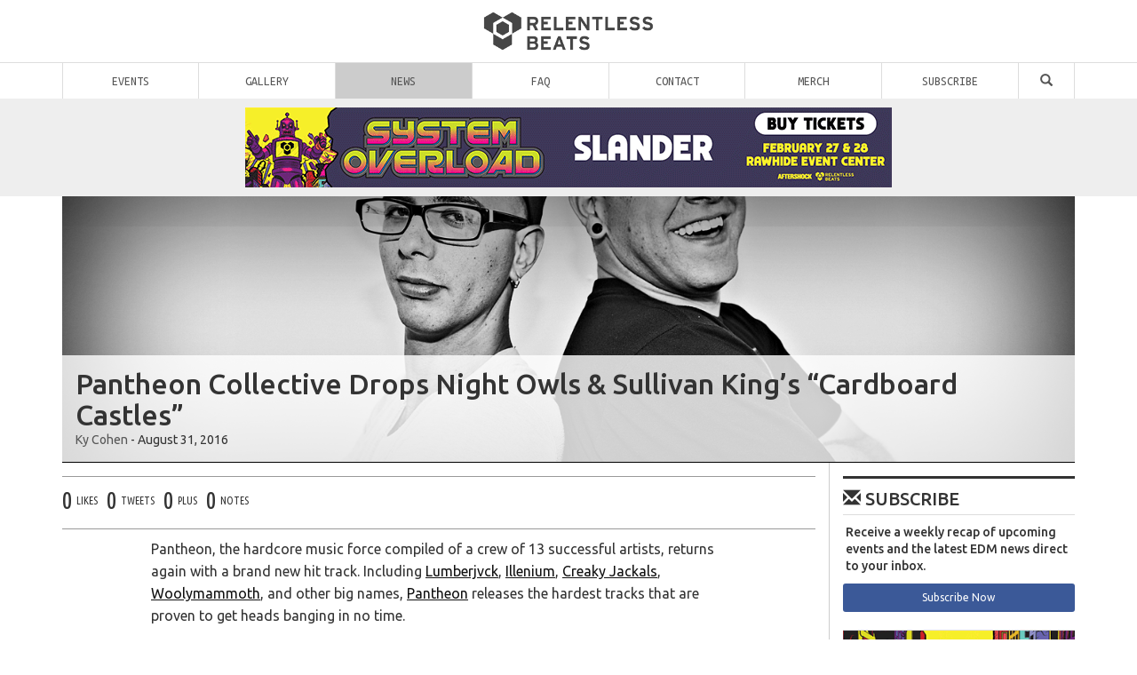

--- FILE ---
content_type: text/html; charset=UTF-8
request_url: https://relentlessbeats.com/2016/08/pantheon-collective-drops-night-owls-sullivan-kings-cardboard-castles/
body_size: 19682
content:

<!DOCTYPE html>
<html lang="en-US">

<head>
<meta charset="UTF-8" />
<meta http-equiv="X-UA-Compatible" content="IE=edge">
<meta name="viewport" content="width=device-width, initial-scale=1, maximum-scale=1.0, user-scalable=no" />
<title>Pantheon Collective Drops Night Owls &#038; Sullivan King&#8217;s &#8220;Cardboard Castles&#8221; | Relentless Beats</title>
<link rel="profile" href="http://gmpg.org/xfn/11" />
<link rel="shortcut icon" type="image/ico" href="https://cdn.relentlessbeats.com/wp-content/themes/RelentlessBeatsv308/img/favicon.png" />
<link rel="apple-touch-icon" href="https://cdn.relentlessbeats.com/wp-content/themes/RelentlessBeatsv308/img/rb-touch-icon-180x180-precomposed.png">
<link rel="pingback" href="https://relentlessbeats.com/xmlrpc.php" />

<link rel="shortlink" href="https://relentlessbeats.com/?p=65652" />
<link rel="canonical" href="https://relentlessbeats.com/2016/08/pantheon-collective-drops-night-owls-sullivan-kings-cardboard-castles/" />

<meta name="google-site-verification" content="cazSqrtkBeQb3dFZ4-dGbGGlqSz9eSmxitVfEVvdnyU" />
<meta name="viewport" content="width=device-width, initial-scale=1.0, maximum-scale=1.0">
<meta name="description" content="Pantheon, the hardcore music force compiled of a crew of 13 successful artists, returns again with a brand new hit track. Including Lumberjvck, Illenium, Creaky Jackals, Woolymammoth, and other big names, Pantheon releases the hardest tracks that are proven to get heads banging in no …" />
<meta name="keywords" content="edm, electronic dance music, music festivals, dubstep, trapfest, events, things to do, phoenix, arizona, concerts,Illenium,LUMBERJVCK,Night owls,Pantheon Collective,Sullivan King," />
<meta name="author" content="Kyah Cohen" />
<meta property="author" content="Kyah Cohen" />
<meta property="og:title" content="Pantheon Collective Drops Night Owls &#038; Sullivan King&#8217;s &#8220;Cardboard Castles&#8221;" />
<meta property="og:type" content="article"  />
<meta property="og:url" content="https://relentlessbeats.com/2016/08/pantheon-collective-drops-night-owls-sullivan-kings-cardboard-castles/" />
<meta property="og:image" content="https://relentlessbeats.com/wp-content/uploads/2016/08/The-NightOwls-1-bw-1200x800.jpg" />
<meta property="og:image:width" content="1200" />
<meta property="og:image:height" content="800" />
<meta property="og:site_name" content="Relentless Beats" />
<meta property="fb:admins" content="678529833,651875249,1440683623,1217289530" />
<meta property="fb:page_id" content="319775462677" />
<meta property="fb:app_id" content="281145998651" />
<meta property="og:description" content="Pantheon, the hardcore music force compiled of a crew of 13 successful artists, returns again with a brand new hit track. Including Lumberjvck, Illenium, Creaky Jackals, Woolymammoth, and other big names, Pantheon releases the hardest tracks that are proven to get heads banging in no …" />
<meta name="twitter:card" content="summary_large_image" />
<meta name="twitter:site" content="@relentlessbeats" />
<meta name="twitter:creator" content="Kyah Cohen" />
<meta name="twitter:description" content="Pantheon, the hardcore music force compiled of a crew of 13 successful artists, returns again with a brand new hit track. Including Lumberjvck, Illenium, Creaky Jackals, Woolymammoth, and other big names, Pantheon releases the hardest tracks that are proven to get heads banging in no …" />
<meta name="twitter:image" content="https://relentlessbeats.com/wp-content/uploads/2016/08/The-NightOwls-1-bw-1200x800.jpg"/>


<!-- Google Tag Manager -->
<script>(function(w,d,s,l,i){w[l]=w[l]||[];w[l].push({'gtm.start':
new Date().getTime(),event:'gtm.js'});var f=d.getElementsByTagName(s)[0],
j=d.createElement(s),dl=l!='dataLayer'?'&l='+l:'';j.async=true;j.src=
'//www.googletagmanager.com/gtm.js?id='+i+dl;f.parentNode.insertBefore(j,f);
})(window,document,'script','dataLayer','GTM-KGXJZW');</script>
<!-- End Google Tag Manager -->
<meta name='robots' content='max-image-preview:large' />
	<style>img:is([sizes="auto" i], [sizes^="auto," i]) { contain-intrinsic-size: 3000px 1500px }</style>
	<link rel='dns-prefetch' href='//cdn.relentlessbeats.com' />
<link rel='dns-prefetch' href='//apis.google.com' />
<link rel='dns-prefetch' href='//platform.twitter.com' />
<link rel='dns-prefetch' href='//fonts.googleapis.com' />
<link rel="alternate" type="application/rss+xml" title="Relentless Beats &raquo; Feed" href="https://relentlessbeats.com/feed/" />
<link rel="alternate" type="application/rss+xml" title="Relentless Beats &raquo; Comments Feed" href="https://relentlessbeats.com/comments/feed/" />
<script type="text/javascript" id="wpp-js" src="https://relentlessbeats.com/wp-content/plugins/wordpress-popular-posts/assets/js/wpp.min.js?ver=7.3.6" data-sampling="0" data-sampling-rate="50" data-api-url="https://relentlessbeats.com/wp-json/wordpress-popular-posts" data-post-id="65652" data-token="57eb04f5cd" data-lang="0" data-debug="0"></script>
<script type="text/javascript">
/* <![CDATA[ */
window._wpemojiSettings = {"baseUrl":"https:\/\/s.w.org\/images\/core\/emoji\/15.0.3\/72x72\/","ext":".png","svgUrl":"https:\/\/s.w.org\/images\/core\/emoji\/15.0.3\/svg\/","svgExt":".svg","source":{"concatemoji":"https:\/\/relentlessbeats.com\/wp-includes\/js\/wp-emoji-release.min.js?ver=6.7.4"}};
/*! This file is auto-generated */
!function(i,n){var o,s,e;function c(e){try{var t={supportTests:e,timestamp:(new Date).valueOf()};sessionStorage.setItem(o,JSON.stringify(t))}catch(e){}}function p(e,t,n){e.clearRect(0,0,e.canvas.width,e.canvas.height),e.fillText(t,0,0);var t=new Uint32Array(e.getImageData(0,0,e.canvas.width,e.canvas.height).data),r=(e.clearRect(0,0,e.canvas.width,e.canvas.height),e.fillText(n,0,0),new Uint32Array(e.getImageData(0,0,e.canvas.width,e.canvas.height).data));return t.every(function(e,t){return e===r[t]})}function u(e,t,n){switch(t){case"flag":return n(e,"\ud83c\udff3\ufe0f\u200d\u26a7\ufe0f","\ud83c\udff3\ufe0f\u200b\u26a7\ufe0f")?!1:!n(e,"\ud83c\uddfa\ud83c\uddf3","\ud83c\uddfa\u200b\ud83c\uddf3")&&!n(e,"\ud83c\udff4\udb40\udc67\udb40\udc62\udb40\udc65\udb40\udc6e\udb40\udc67\udb40\udc7f","\ud83c\udff4\u200b\udb40\udc67\u200b\udb40\udc62\u200b\udb40\udc65\u200b\udb40\udc6e\u200b\udb40\udc67\u200b\udb40\udc7f");case"emoji":return!n(e,"\ud83d\udc26\u200d\u2b1b","\ud83d\udc26\u200b\u2b1b")}return!1}function f(e,t,n){var r="undefined"!=typeof WorkerGlobalScope&&self instanceof WorkerGlobalScope?new OffscreenCanvas(300,150):i.createElement("canvas"),a=r.getContext("2d",{willReadFrequently:!0}),o=(a.textBaseline="top",a.font="600 32px Arial",{});return e.forEach(function(e){o[e]=t(a,e,n)}),o}function t(e){var t=i.createElement("script");t.src=e,t.defer=!0,i.head.appendChild(t)}"undefined"!=typeof Promise&&(o="wpEmojiSettingsSupports",s=["flag","emoji"],n.supports={everything:!0,everythingExceptFlag:!0},e=new Promise(function(e){i.addEventListener("DOMContentLoaded",e,{once:!0})}),new Promise(function(t){var n=function(){try{var e=JSON.parse(sessionStorage.getItem(o));if("object"==typeof e&&"number"==typeof e.timestamp&&(new Date).valueOf()<e.timestamp+604800&&"object"==typeof e.supportTests)return e.supportTests}catch(e){}return null}();if(!n){if("undefined"!=typeof Worker&&"undefined"!=typeof OffscreenCanvas&&"undefined"!=typeof URL&&URL.createObjectURL&&"undefined"!=typeof Blob)try{var e="postMessage("+f.toString()+"("+[JSON.stringify(s),u.toString(),p.toString()].join(",")+"));",r=new Blob([e],{type:"text/javascript"}),a=new Worker(URL.createObjectURL(r),{name:"wpTestEmojiSupports"});return void(a.onmessage=function(e){c(n=e.data),a.terminate(),t(n)})}catch(e){}c(n=f(s,u,p))}t(n)}).then(function(e){for(var t in e)n.supports[t]=e[t],n.supports.everything=n.supports.everything&&n.supports[t],"flag"!==t&&(n.supports.everythingExceptFlag=n.supports.everythingExceptFlag&&n.supports[t]);n.supports.everythingExceptFlag=n.supports.everythingExceptFlag&&!n.supports.flag,n.DOMReady=!1,n.readyCallback=function(){n.DOMReady=!0}}).then(function(){return e}).then(function(){var e;n.supports.everything||(n.readyCallback(),(e=n.source||{}).concatemoji?t(e.concatemoji):e.wpemoji&&e.twemoji&&(t(e.twemoji),t(e.wpemoji)))}))}((window,document),window._wpemojiSettings);
/* ]]> */
</script>
<style id='wp-emoji-styles-inline-css' type='text/css'>

	img.wp-smiley, img.emoji {
		display: inline !important;
		border: none !important;
		box-shadow: none !important;
		height: 1em !important;
		width: 1em !important;
		margin: 0 0.07em !important;
		vertical-align: -0.1em !important;
		background: none !important;
		padding: 0 !important;
	}
</style>
<link rel='stylesheet' id='wp-block-library-css' href='https://relentlessbeats.com/wp-includes/css/dist/block-library/style.min.css?ver=6.7.4' type='text/css' media='all' />
<style id='classic-theme-styles-inline-css' type='text/css'>
/*! This file is auto-generated */
.wp-block-button__link{color:#fff;background-color:#32373c;border-radius:9999px;box-shadow:none;text-decoration:none;padding:calc(.667em + 2px) calc(1.333em + 2px);font-size:1.125em}.wp-block-file__button{background:#32373c;color:#fff;text-decoration:none}
</style>
<style id='global-styles-inline-css' type='text/css'>
:root{--wp--preset--aspect-ratio--square: 1;--wp--preset--aspect-ratio--4-3: 4/3;--wp--preset--aspect-ratio--3-4: 3/4;--wp--preset--aspect-ratio--3-2: 3/2;--wp--preset--aspect-ratio--2-3: 2/3;--wp--preset--aspect-ratio--16-9: 16/9;--wp--preset--aspect-ratio--9-16: 9/16;--wp--preset--color--black: #000000;--wp--preset--color--cyan-bluish-gray: #abb8c3;--wp--preset--color--white: #ffffff;--wp--preset--color--pale-pink: #f78da7;--wp--preset--color--vivid-red: #cf2e2e;--wp--preset--color--luminous-vivid-orange: #ff6900;--wp--preset--color--luminous-vivid-amber: #fcb900;--wp--preset--color--light-green-cyan: #7bdcb5;--wp--preset--color--vivid-green-cyan: #00d084;--wp--preset--color--pale-cyan-blue: #8ed1fc;--wp--preset--color--vivid-cyan-blue: #0693e3;--wp--preset--color--vivid-purple: #9b51e0;--wp--preset--gradient--vivid-cyan-blue-to-vivid-purple: linear-gradient(135deg,rgba(6,147,227,1) 0%,rgb(155,81,224) 100%);--wp--preset--gradient--light-green-cyan-to-vivid-green-cyan: linear-gradient(135deg,rgb(122,220,180) 0%,rgb(0,208,130) 100%);--wp--preset--gradient--luminous-vivid-amber-to-luminous-vivid-orange: linear-gradient(135deg,rgba(252,185,0,1) 0%,rgba(255,105,0,1) 100%);--wp--preset--gradient--luminous-vivid-orange-to-vivid-red: linear-gradient(135deg,rgba(255,105,0,1) 0%,rgb(207,46,46) 100%);--wp--preset--gradient--very-light-gray-to-cyan-bluish-gray: linear-gradient(135deg,rgb(238,238,238) 0%,rgb(169,184,195) 100%);--wp--preset--gradient--cool-to-warm-spectrum: linear-gradient(135deg,rgb(74,234,220) 0%,rgb(151,120,209) 20%,rgb(207,42,186) 40%,rgb(238,44,130) 60%,rgb(251,105,98) 80%,rgb(254,248,76) 100%);--wp--preset--gradient--blush-light-purple: linear-gradient(135deg,rgb(255,206,236) 0%,rgb(152,150,240) 100%);--wp--preset--gradient--blush-bordeaux: linear-gradient(135deg,rgb(254,205,165) 0%,rgb(254,45,45) 50%,rgb(107,0,62) 100%);--wp--preset--gradient--luminous-dusk: linear-gradient(135deg,rgb(255,203,112) 0%,rgb(199,81,192) 50%,rgb(65,88,208) 100%);--wp--preset--gradient--pale-ocean: linear-gradient(135deg,rgb(255,245,203) 0%,rgb(182,227,212) 50%,rgb(51,167,181) 100%);--wp--preset--gradient--electric-grass: linear-gradient(135deg,rgb(202,248,128) 0%,rgb(113,206,126) 100%);--wp--preset--gradient--midnight: linear-gradient(135deg,rgb(2,3,129) 0%,rgb(40,116,252) 100%);--wp--preset--font-size--small: 13px;--wp--preset--font-size--medium: 20px;--wp--preset--font-size--large: 36px;--wp--preset--font-size--x-large: 42px;--wp--preset--spacing--20: 0.44rem;--wp--preset--spacing--30: 0.67rem;--wp--preset--spacing--40: 1rem;--wp--preset--spacing--50: 1.5rem;--wp--preset--spacing--60: 2.25rem;--wp--preset--spacing--70: 3.38rem;--wp--preset--spacing--80: 5.06rem;--wp--preset--shadow--natural: 6px 6px 9px rgba(0, 0, 0, 0.2);--wp--preset--shadow--deep: 12px 12px 50px rgba(0, 0, 0, 0.4);--wp--preset--shadow--sharp: 6px 6px 0px rgba(0, 0, 0, 0.2);--wp--preset--shadow--outlined: 6px 6px 0px -3px rgba(255, 255, 255, 1), 6px 6px rgba(0, 0, 0, 1);--wp--preset--shadow--crisp: 6px 6px 0px rgba(0, 0, 0, 1);}:where(.is-layout-flex){gap: 0.5em;}:where(.is-layout-grid){gap: 0.5em;}body .is-layout-flex{display: flex;}.is-layout-flex{flex-wrap: wrap;align-items: center;}.is-layout-flex > :is(*, div){margin: 0;}body .is-layout-grid{display: grid;}.is-layout-grid > :is(*, div){margin: 0;}:where(.wp-block-columns.is-layout-flex){gap: 2em;}:where(.wp-block-columns.is-layout-grid){gap: 2em;}:where(.wp-block-post-template.is-layout-flex){gap: 1.25em;}:where(.wp-block-post-template.is-layout-grid){gap: 1.25em;}.has-black-color{color: var(--wp--preset--color--black) !important;}.has-cyan-bluish-gray-color{color: var(--wp--preset--color--cyan-bluish-gray) !important;}.has-white-color{color: var(--wp--preset--color--white) !important;}.has-pale-pink-color{color: var(--wp--preset--color--pale-pink) !important;}.has-vivid-red-color{color: var(--wp--preset--color--vivid-red) !important;}.has-luminous-vivid-orange-color{color: var(--wp--preset--color--luminous-vivid-orange) !important;}.has-luminous-vivid-amber-color{color: var(--wp--preset--color--luminous-vivid-amber) !important;}.has-light-green-cyan-color{color: var(--wp--preset--color--light-green-cyan) !important;}.has-vivid-green-cyan-color{color: var(--wp--preset--color--vivid-green-cyan) !important;}.has-pale-cyan-blue-color{color: var(--wp--preset--color--pale-cyan-blue) !important;}.has-vivid-cyan-blue-color{color: var(--wp--preset--color--vivid-cyan-blue) !important;}.has-vivid-purple-color{color: var(--wp--preset--color--vivid-purple) !important;}.has-black-background-color{background-color: var(--wp--preset--color--black) !important;}.has-cyan-bluish-gray-background-color{background-color: var(--wp--preset--color--cyan-bluish-gray) !important;}.has-white-background-color{background-color: var(--wp--preset--color--white) !important;}.has-pale-pink-background-color{background-color: var(--wp--preset--color--pale-pink) !important;}.has-vivid-red-background-color{background-color: var(--wp--preset--color--vivid-red) !important;}.has-luminous-vivid-orange-background-color{background-color: var(--wp--preset--color--luminous-vivid-orange) !important;}.has-luminous-vivid-amber-background-color{background-color: var(--wp--preset--color--luminous-vivid-amber) !important;}.has-light-green-cyan-background-color{background-color: var(--wp--preset--color--light-green-cyan) !important;}.has-vivid-green-cyan-background-color{background-color: var(--wp--preset--color--vivid-green-cyan) !important;}.has-pale-cyan-blue-background-color{background-color: var(--wp--preset--color--pale-cyan-blue) !important;}.has-vivid-cyan-blue-background-color{background-color: var(--wp--preset--color--vivid-cyan-blue) !important;}.has-vivid-purple-background-color{background-color: var(--wp--preset--color--vivid-purple) !important;}.has-black-border-color{border-color: var(--wp--preset--color--black) !important;}.has-cyan-bluish-gray-border-color{border-color: var(--wp--preset--color--cyan-bluish-gray) !important;}.has-white-border-color{border-color: var(--wp--preset--color--white) !important;}.has-pale-pink-border-color{border-color: var(--wp--preset--color--pale-pink) !important;}.has-vivid-red-border-color{border-color: var(--wp--preset--color--vivid-red) !important;}.has-luminous-vivid-orange-border-color{border-color: var(--wp--preset--color--luminous-vivid-orange) !important;}.has-luminous-vivid-amber-border-color{border-color: var(--wp--preset--color--luminous-vivid-amber) !important;}.has-light-green-cyan-border-color{border-color: var(--wp--preset--color--light-green-cyan) !important;}.has-vivid-green-cyan-border-color{border-color: var(--wp--preset--color--vivid-green-cyan) !important;}.has-pale-cyan-blue-border-color{border-color: var(--wp--preset--color--pale-cyan-blue) !important;}.has-vivid-cyan-blue-border-color{border-color: var(--wp--preset--color--vivid-cyan-blue) !important;}.has-vivid-purple-border-color{border-color: var(--wp--preset--color--vivid-purple) !important;}.has-vivid-cyan-blue-to-vivid-purple-gradient-background{background: var(--wp--preset--gradient--vivid-cyan-blue-to-vivid-purple) !important;}.has-light-green-cyan-to-vivid-green-cyan-gradient-background{background: var(--wp--preset--gradient--light-green-cyan-to-vivid-green-cyan) !important;}.has-luminous-vivid-amber-to-luminous-vivid-orange-gradient-background{background: var(--wp--preset--gradient--luminous-vivid-amber-to-luminous-vivid-orange) !important;}.has-luminous-vivid-orange-to-vivid-red-gradient-background{background: var(--wp--preset--gradient--luminous-vivid-orange-to-vivid-red) !important;}.has-very-light-gray-to-cyan-bluish-gray-gradient-background{background: var(--wp--preset--gradient--very-light-gray-to-cyan-bluish-gray) !important;}.has-cool-to-warm-spectrum-gradient-background{background: var(--wp--preset--gradient--cool-to-warm-spectrum) !important;}.has-blush-light-purple-gradient-background{background: var(--wp--preset--gradient--blush-light-purple) !important;}.has-blush-bordeaux-gradient-background{background: var(--wp--preset--gradient--blush-bordeaux) !important;}.has-luminous-dusk-gradient-background{background: var(--wp--preset--gradient--luminous-dusk) !important;}.has-pale-ocean-gradient-background{background: var(--wp--preset--gradient--pale-ocean) !important;}.has-electric-grass-gradient-background{background: var(--wp--preset--gradient--electric-grass) !important;}.has-midnight-gradient-background{background: var(--wp--preset--gradient--midnight) !important;}.has-small-font-size{font-size: var(--wp--preset--font-size--small) !important;}.has-medium-font-size{font-size: var(--wp--preset--font-size--medium) !important;}.has-large-font-size{font-size: var(--wp--preset--font-size--large) !important;}.has-x-large-font-size{font-size: var(--wp--preset--font-size--x-large) !important;}
:where(.wp-block-post-template.is-layout-flex){gap: 1.25em;}:where(.wp-block-post-template.is-layout-grid){gap: 1.25em;}
:where(.wp-block-columns.is-layout-flex){gap: 2em;}:where(.wp-block-columns.is-layout-grid){gap: 2em;}
:root :where(.wp-block-pullquote){font-size: 1.5em;line-height: 1.6;}
</style>
<link rel='stylesheet' id='contact-form-7-css' href='https://relentlessbeats.com/wp-content/plugins/contact-form-7/includes/css/styles.css?ver=6.1.4' type='text/css' media='all' />
<link rel='stylesheet' id='wordpress-popular-posts-css-css' href='https://relentlessbeats.com/wp-content/plugins/wordpress-popular-posts/assets/css/wpp.css?ver=7.3.6' type='text/css' media='all' />
<link rel='stylesheet' id='bootstrap-css' href='https://cdn.relentlessbeats.com/wp-content/themes/RelentlessBeatsv308/css/bootstrap.min.css?ver=6.7.4' type='text/css' media='all' />
<link rel='stylesheet' id='rb-css' href='https://cdn.relentlessbeats.com/wp-content/themes/RelentlessBeatsv308/style.css?ver=6.7.4' type='text/css' media='all' />
<link rel='stylesheet' id='ubuntu-font-css' href='//fonts.googleapis.com/css?family=Ubuntu+Mono%3A400%2C700%2C400italic%2C700italic%7CUbuntu%3A300%2C400%2C500%2C700%2C300italic%2C400italic%2C500italic%2C700italic%7CUbuntu+Condensed&#038;ver=6.7.4' type='text/css' media='all' />
<script type="text/javascript" src="https://cdn.relentlessbeats.com/wp-content/themes/RelentlessBeatsv308/js/jquery.min.2.1.3.js?ver=6.7.4" id="jquery-js"></script>
<script type="text/javascript" src="https://apis.google.com/js/plusone.js?onload=onLoadCallbac" id="google-plusone-js"></script>
<script type="text/javascript" src="https://cdn.relentlessbeats.com/wp-content/themes/RelentlessBeatsv308/js/rb.js?ver=3.8" id="relentlessbeats-js"></script>
<link rel="https://api.w.org/" href="https://relentlessbeats.com/wp-json/" /><link rel="alternate" title="JSON" type="application/json" href="https://relentlessbeats.com/wp-json/wp/v2/posts/65652" /><link rel="EditURI" type="application/rsd+xml" title="RSD" href="https://relentlessbeats.com/xmlrpc.php?rsd" />
<link rel="canonical" href="https://relentlessbeats.com/2016/08/pantheon-collective-drops-night-owls-sullivan-kings-cardboard-castles/" />
<link rel='shortlink' href='https://relentlessbeats.com/?p=65652' />
<link rel="alternate" title="oEmbed (JSON)" type="application/json+oembed" href="https://relentlessbeats.com/wp-json/oembed/1.0/embed?url=https%3A%2F%2Frelentlessbeats.com%2F2016%2F08%2Fpantheon-collective-drops-night-owls-sullivan-kings-cardboard-castles%2F" />
<link rel="alternate" title="oEmbed (XML)" type="text/xml+oembed" href="https://relentlessbeats.com/wp-json/oembed/1.0/embed?url=https%3A%2F%2Frelentlessbeats.com%2F2016%2F08%2Fpantheon-collective-drops-night-owls-sullivan-kings-cardboard-castles%2F&#038;format=xml" />

<!-- This site is using AdRotate v5.17.1 to display their advertisements - https://ajdg.solutions/ -->
<!-- AdRotate CSS -->
<style type="text/css" media="screen">
	.g { margin:0px; padding:0px; overflow:hidden; line-height:1; zoom:1; }
	.g img { height:auto; }
	.g-col { position:relative; float:left; }
	.g-col:first-child { margin-left: 0; }
	.g-col:last-child { margin-right: 0; }
	.g-1 { margin:1px;  }
	.g-2 { margin:1px 1px 1px 1px; }
	.g-3 { margin:1px 1px 1px 1px; }
	@media only screen and (max-width: 480px) {
		.g-col, .g-dyn, .g-single { width:100%; margin-left:0; margin-right:0; }
	}
</style>
<!-- /AdRotate CSS -->

            <style id="wpp-loading-animation-styles">@-webkit-keyframes bgslide{from{background-position-x:0}to{background-position-x:-200%}}@keyframes bgslide{from{background-position-x:0}to{background-position-x:-200%}}.wpp-widget-block-placeholder,.wpp-shortcode-placeholder{margin:0 auto;width:60px;height:3px;background:#dd3737;background:linear-gradient(90deg,#dd3737 0%,#571313 10%,#dd3737 100%);background-size:200% auto;border-radius:3px;-webkit-animation:bgslide 1s infinite linear;animation:bgslide 1s infinite linear}</style>
            </head>

<body class="post-template-default single single-post postid-65652 single-format-standard">
<!-- Google Tag Manager (noscript) -->
<noscript><iframe src="https://www.googletagmanager.com/ns.html?id=GTM-KGXJZW"
height="0" width="0" style="display:none;visibility:hidden"></iframe></noscript>
<!-- End Google Tag Manager (noscript) -->

<div id="fb-root"></div>

<div id="header" class="hidden-xs">
	<div id="logo"><a href="https://relentlessbeats.com" title="Relentless Beats | Home"><img src="https://cdn.relentlessbeats.com/wp-content/themes/RelentlessBeatsv308/img/rb.png" alt="Relentless Beats"></a></div>
	<div id="main-nav">
		<ul>
		<li class="menu-item home"><a href="/" title="Relentless Beats | Bangin' Beats since 1996">Home</a></li>
		<li id="menu-item-39330" class="menu-item menu-item-type-custom menu-item-object-custom menu-item-39330"><a href="https://relentlessbeats.com/events">Events</a></li>
<li id="menu-item-39331" class="menu-item menu-item-type-taxonomy menu-item-object-category menu-item-39331"><a href="https://relentlessbeats.com/category/gallery/">Gallery</a></li>
<li id="menu-item-39332" class="menu-item menu-item-type-taxonomy menu-item-object-category current-post-ancestor current-menu-parent current-post-parent menu-item-39332"><a href="https://relentlessbeats.com/category/industry/">News</a></li>
<li id="menu-item-39334" class="menu-item menu-item-type-post_type menu-item-object-page menu-item-39334"><a href="https://relentlessbeats.com/faq/" title="Frequently Asked Questions">FAQ</a></li>
<li id="menu-item-39335" class="menu-item menu-item-type-post_type menu-item-object-page menu-item-39335"><a href="https://relentlessbeats.com/contact/" title="Contact Us">Contact</a></li>
<li id="menu-item-185879" class="menu-item menu-item-type-custom menu-item-object-custom menu-item-185879"><a href="https://www.hellomerch.com/collections/relentless-beats">Merch</a></li>
<li id="menu-item-151145" class="menu-item menu-item-type-custom menu-item-object-custom menu-item-151145"><a href="https://app.hive.co/l/3orr8k">Subscribe</a></li>
<li id="menu-item-39337" class="menu-item menu-item-type-custom menu-item-object-custom menu-item-39337"><a href="#" title="Search"><span class="glyphicon glyphicon-search"></span></a></li>
		</ul>
	</div>
	<div class="trending" id="events">
			<div class="container"><div class="row">
			<ul><li><div class="small">Trending</div><a href="https://relentlessbeats.com/events/levity-mesa-amphitheater-021426/" title="Levity"><img width="150" height="150" src="https://relentlessbeats.com/wp-content/uploads/2025/06/RB-LEV_1080X1080-150x150.jpg" class="attachment-thumbnail size-thumbnail" alt="" decoding="async" srcset="https://relentlessbeats.com/wp-content/uploads/2025/06/RB-LEV_1080X1080-150x150.jpg 150w, https://relentlessbeats.com/wp-content/uploads/2025/06/RB-LEV_1080X1080-600x600.jpg 600w, https://relentlessbeats.com/wp-content/uploads/2025/06/RB-LEV_1080X1080-768x768.jpg 768w, https://relentlessbeats.com/wp-content/uploads/2025/06/RB-LEV_1080X1080-80x80.jpg 80w, https://relentlessbeats.com/wp-content/uploads/2025/06/RB-LEV_1080X1080-300x300.jpg 300w, https://relentlessbeats.com/wp-content/uploads/2025/06/RB-LEV_1080X1080.jpg 1080w" sizes="(max-width: 150px) 100vw, 150px" /></a><a href="https://relentlessbeats.com/events/levity-mesa-amphitheater-021426/" title="Levity"><span class="title">Levity</span></a><div class="small">Sat Feb 14<br>Mesa Amphitheater<br><span class="small mono">18+</span></div></li><li><div class="small">Trending</div><a href="https://relentlessbeats.com/events/system-overload-2026-rawhide-event-center-022726/" title="System Overload 2026"><img width="150" height="150" src="https://relentlessbeats.com/wp-content/uploads/2025/11/260227-28-System-Overload-1x1_Lineup-150x150.jpg" class="attachment-thumbnail size-thumbnail" alt="" decoding="async" srcset="https://relentlessbeats.com/wp-content/uploads/2025/11/260227-28-System-Overload-1x1_Lineup-150x150.jpg 150w, https://relentlessbeats.com/wp-content/uploads/2025/11/260227-28-System-Overload-1x1_Lineup-600x600.jpg 600w, https://relentlessbeats.com/wp-content/uploads/2025/11/260227-28-System-Overload-1x1_Lineup-1200x1200.jpg 1200w, https://relentlessbeats.com/wp-content/uploads/2025/11/260227-28-System-Overload-1x1_Lineup-768x768.jpg 768w, https://relentlessbeats.com/wp-content/uploads/2025/11/260227-28-System-Overload-1x1_Lineup-1536x1536.jpg 1536w, https://relentlessbeats.com/wp-content/uploads/2025/11/260227-28-System-Overload-1x1_Lineup-2048x2048.jpg 2048w, https://relentlessbeats.com/wp-content/uploads/2025/11/260227-28-System-Overload-1x1_Lineup-80x80.jpg 80w, https://relentlessbeats.com/wp-content/uploads/2025/11/260227-28-System-Overload-1x1_Lineup-300x300.jpg 300w" sizes="(max-width: 150px) 100vw, 150px" /></a><a href="https://relentlessbeats.com/events/system-overload-2026-rawhide-event-center-022726/" title="System Overload 2026"><span class="title">System Overload 2026</span></a><div class="small">Fri Feb 27<br>Rawhide Event Center<br><span class="small mono">18+</span></div></li><li><div class="small">Trending</div><a href="https://relentlessbeats.com/events/john-summit-birds-nest-2026-tpc-scottsdalescottsdale-sports-complex-fields-020726/" title="John Summit | Bird's Nest 2026"><img width="150" height="150" src="https://relentlessbeats.com/wp-content/uploads/2025/10/1080-x-1080-OSDJohn_Summit_RB-150x150.jpg" class="attachment-thumbnail size-thumbnail" alt="" decoding="async" srcset="https://relentlessbeats.com/wp-content/uploads/2025/10/1080-x-1080-OSDJohn_Summit_RB-150x150.jpg 150w, https://relentlessbeats.com/wp-content/uploads/2025/10/1080-x-1080-OSDJohn_Summit_RB-600x600.jpg 600w, https://relentlessbeats.com/wp-content/uploads/2025/10/1080-x-1080-OSDJohn_Summit_RB-768x768.jpg 768w, https://relentlessbeats.com/wp-content/uploads/2025/10/1080-x-1080-OSDJohn_Summit_RB-80x80.jpg 80w, https://relentlessbeats.com/wp-content/uploads/2025/10/1080-x-1080-OSDJohn_Summit_RB-300x300.jpg 300w, https://relentlessbeats.com/wp-content/uploads/2025/10/1080-x-1080-OSDJohn_Summit_RB.jpg 1080w" sizes="(max-width: 150px) 100vw, 150px" /></a><a href="https://relentlessbeats.com/events/john-summit-birds-nest-2026-tpc-scottsdalescottsdale-sports-complex-fields-020726/" title="John Summit | Bird's Nest 2026"><span class="title">John Summit | Bird's Nest 2026</span></a><div class="small">Sat Feb 07<br>TPC Scottsdale/Scottsdale Sports Complex Fields<br><span class="small mono">21+</span></div></li><li><div class="small">Trending</div><a href="https://relentlessbeats.com/events/kompany-sunbar-011626/" title="Kompany"><img width="150" height="150" src="https://relentlessbeats.com/wp-content/uploads/2025/11/RB-KO_1080X1080-150x150.jpg" class="attachment-thumbnail size-thumbnail" alt="" decoding="async" srcset="https://relentlessbeats.com/wp-content/uploads/2025/11/RB-KO_1080X1080-150x150.jpg 150w, https://relentlessbeats.com/wp-content/uploads/2025/11/RB-KO_1080X1080-600x600.jpg 600w, https://relentlessbeats.com/wp-content/uploads/2025/11/RB-KO_1080X1080-768x768.jpg 768w, https://relentlessbeats.com/wp-content/uploads/2025/11/RB-KO_1080X1080-80x80.jpg 80w, https://relentlessbeats.com/wp-content/uploads/2025/11/RB-KO_1080X1080-300x300.jpg 300w, https://relentlessbeats.com/wp-content/uploads/2025/11/RB-KO_1080X1080.jpg 1080w" sizes="(max-width: 150px) 100vw, 150px" /></a><a href="https://relentlessbeats.com/events/kompany-sunbar-011626/" title="Kompany"><span class="title">Kompany</span></a><div class="small">Fri Jan 16 <span class="label label-info">Tomorrow</span><br>Sunbar<br><span class="small mono">21+</span></div></li><li class="hidden-sm"><div class="small">Trending</div><a href="https://relentlessbeats.com/events/noizu-nocturna-la-rosa-011726/" title="Noizu | Nocturna"><img width="150" height="150" src="https://relentlessbeats.com/wp-content/uploads/2025/11/RB_NO_1080X1080-150x150.jpg" class="attachment-thumbnail size-thumbnail" alt="" decoding="async" srcset="https://relentlessbeats.com/wp-content/uploads/2025/11/RB_NO_1080X1080-150x150.jpg 150w, https://relentlessbeats.com/wp-content/uploads/2025/11/RB_NO_1080X1080-600x600.jpg 600w, https://relentlessbeats.com/wp-content/uploads/2025/11/RB_NO_1080X1080-768x768.jpg 768w, https://relentlessbeats.com/wp-content/uploads/2025/11/RB_NO_1080X1080-80x80.jpg 80w, https://relentlessbeats.com/wp-content/uploads/2025/11/RB_NO_1080X1080-300x300.jpg 300w, https://relentlessbeats.com/wp-content/uploads/2025/11/RB_NO_1080X1080.jpg 1080w" sizes="(max-width: 150px) 100vw, 150px" /></a><a href="https://relentlessbeats.com/events/noizu-nocturna-la-rosa-011726/" title="Noizu | Nocturna"><span class="title">Noizu | Nocturna</span></a><div class="small">Sat Jan 17<br>La Rosa<br><span class="small mono">18+</span></div></li><li class="hidden-sm hidden-md"><div class="small">Trending</div><a href="https://relentlessbeats.com/events/inzo-mesa-amphitheater-013126/" title="INZO"><img width="150" height="150" src="https://relentlessbeats.com/wp-content/uploads/2025/09/RB_INZ_MESA_1080x1080-150x150.jpg" class="attachment-thumbnail size-thumbnail" alt="" decoding="async" srcset="https://relentlessbeats.com/wp-content/uploads/2025/09/RB_INZ_MESA_1080x1080-150x150.jpg 150w, https://relentlessbeats.com/wp-content/uploads/2025/09/RB_INZ_MESA_1080x1080-600x600.jpg 600w, https://relentlessbeats.com/wp-content/uploads/2025/09/RB_INZ_MESA_1080x1080-768x768.jpg 768w, https://relentlessbeats.com/wp-content/uploads/2025/09/RB_INZ_MESA_1080x1080-80x80.jpg 80w, https://relentlessbeats.com/wp-content/uploads/2025/09/RB_INZ_MESA_1080x1080-300x300.jpg 300w, https://relentlessbeats.com/wp-content/uploads/2025/09/RB_INZ_MESA_1080x1080.jpg 1080w" sizes="(max-width: 150px) 100vw, 150px" /></a><a href="https://relentlessbeats.com/events/inzo-mesa-amphitheater-013126/" title="INZO"><span class="title">INZO</span></a><div class="small">Sat Jan 31<br>Mesa Amphitheater<br><span class="small mono">18+</span></div></li></ul></div></div></div><div class="trending" id="gallery">
			<div class="container"><div class="row">
			<ul><li><div class="small">Trending</div><a href="https://relentlessbeats.com/events/wooli-rawhide-event-center-083025/" title="Wooli"><img width="150" height="150" src="https://relentlessbeats.com/wp-content/uploads/2025/04/250830-Wooli-Square-1-150x150.jpg" class="attachment-thumbnail size-thumbnail" alt="" decoding="async" srcset="https://relentlessbeats.com/wp-content/uploads/2025/04/250830-Wooli-Square-1-150x150.jpg 150w, https://relentlessbeats.com/wp-content/uploads/2025/04/250830-Wooli-Square-1-600x600.jpg 600w, https://relentlessbeats.com/wp-content/uploads/2025/04/250830-Wooli-Square-1-768x768.jpg 768w, https://relentlessbeats.com/wp-content/uploads/2025/04/250830-Wooli-Square-1-80x80.jpg 80w, https://relentlessbeats.com/wp-content/uploads/2025/04/250830-Wooli-Square-1-300x300.jpg 300w, https://relentlessbeats.com/wp-content/uploads/2025/04/250830-Wooli-Square-1.jpg 1080w" sizes="(max-width: 150px) 100vw, 150px" /></a><a href="https://relentlessbeats.com/events/wooli-rawhide-event-center-083025/" title="Wooli"><span class="title">Wooli</span></a><div class="small">Sat Aug 30<br>Rawhide Event Center</div></li><li><div class="small">Trending</div><a href="https://relentlessbeats.com/events/obsidian-2025-eastlake-park-110725/" title="Obsidian 2025"><img width="150" height="150" src="https://relentlessbeats.com/wp-content/uploads/2025/08/1x1_Lineup-150x150.jpg" class="attachment-thumbnail size-thumbnail" alt="" decoding="async" srcset="https://relentlessbeats.com/wp-content/uploads/2025/08/1x1_Lineup-150x150.jpg 150w, https://relentlessbeats.com/wp-content/uploads/2025/08/1x1_Lineup-600x600.jpg 600w, https://relentlessbeats.com/wp-content/uploads/2025/08/1x1_Lineup-1200x1200.jpg 1200w, https://relentlessbeats.com/wp-content/uploads/2025/08/1x1_Lineup-768x768.jpg 768w, https://relentlessbeats.com/wp-content/uploads/2025/08/1x1_Lineup-1536x1536.jpg 1536w, https://relentlessbeats.com/wp-content/uploads/2025/08/1x1_Lineup-2048x2048.jpg 2048w, https://relentlessbeats.com/wp-content/uploads/2025/08/1x1_Lineup-80x80.jpg 80w, https://relentlessbeats.com/wp-content/uploads/2025/08/1x1_Lineup-300x300.jpg 300w" sizes="(max-width: 150px) 100vw, 150px" /></a><a href="https://relentlessbeats.com/events/obsidian-2025-eastlake-park-110725/" title="Obsidian 2025"><span class="title">Obsidian 2025</span></a><div class="small">Fri Nov 07<br>Eastlake Park</div></li><li><div class="small">Trending</div><a href="https://relentlessbeats.com/events/grabbitz-darkstar-110725/" title="Grabbitz"><img width="150" height="150" src="https://relentlessbeats.com/wp-content/uploads/2025/05/RB_GRAB_1080x1080-150x150.jpg" class="attachment-thumbnail size-thumbnail" alt="" decoding="async" srcset="https://relentlessbeats.com/wp-content/uploads/2025/05/RB_GRAB_1080x1080-150x150.jpg 150w, https://relentlessbeats.com/wp-content/uploads/2025/05/RB_GRAB_1080x1080-600x600.jpg 600w, https://relentlessbeats.com/wp-content/uploads/2025/05/RB_GRAB_1080x1080-768x768.jpg 768w, https://relentlessbeats.com/wp-content/uploads/2025/05/RB_GRAB_1080x1080-80x80.jpg 80w, https://relentlessbeats.com/wp-content/uploads/2025/05/RB_GRAB_1080x1080-300x300.jpg 300w, https://relentlessbeats.com/wp-content/uploads/2025/05/RB_GRAB_1080x1080.jpg 1080w" sizes="(max-width: 150px) 100vw, 150px" /></a><a href="https://relentlessbeats.com/events/grabbitz-darkstar-110725/" title="Grabbitz"><span class="title">Grabbitz</span></a><div class="small">Fri Nov 07<br>Darkstar</div></li><li><div class="small">Trending</div><a href="https://relentlessbeats.com/events/effin-darkstar-111525/" title="Effin"><img width="150" height="150" src="https://relentlessbeats.com/wp-content/uploads/2025/07/RB-EFF_1080X1080-1-150x150.jpg" class="attachment-thumbnail size-thumbnail" alt="" decoding="async" srcset="https://relentlessbeats.com/wp-content/uploads/2025/07/RB-EFF_1080X1080-1-150x150.jpg 150w, https://relentlessbeats.com/wp-content/uploads/2025/07/RB-EFF_1080X1080-1-600x600.jpg 600w, https://relentlessbeats.com/wp-content/uploads/2025/07/RB-EFF_1080X1080-1-768x768.jpg 768w, https://relentlessbeats.com/wp-content/uploads/2025/07/RB-EFF_1080X1080-1-80x80.jpg 80w, https://relentlessbeats.com/wp-content/uploads/2025/07/RB-EFF_1080X1080-1-300x300.jpg 300w, https://relentlessbeats.com/wp-content/uploads/2025/07/RB-EFF_1080X1080-1.jpg 1080w" sizes="(max-width: 150px) 100vw, 150px" /></a><a href="https://relentlessbeats.com/events/effin-darkstar-111525/" title="Effin"><span class="title">Effin</span></a><div class="small">Sat Nov 15<br>Darkstar</div></li><li class="hidden-sm"><div class="small">Trending</div><a href="https://relentlessbeats.com/events/beltran-sunbar-110625/" title="Beltran"><img width="150" height="150" src="https://relentlessbeats.com/wp-content/uploads/2025/06/RB-BELT_1080x1080-1-1-150x150.jpg" class="attachment-thumbnail size-thumbnail" alt="" decoding="async" srcset="https://relentlessbeats.com/wp-content/uploads/2025/06/RB-BELT_1080x1080-1-1-150x150.jpg 150w, https://relentlessbeats.com/wp-content/uploads/2025/06/RB-BELT_1080x1080-1-1-600x600.jpg 600w, https://relentlessbeats.com/wp-content/uploads/2025/06/RB-BELT_1080x1080-1-1-768x768.jpg 768w, https://relentlessbeats.com/wp-content/uploads/2025/06/RB-BELT_1080x1080-1-1-80x80.jpg 80w, https://relentlessbeats.com/wp-content/uploads/2025/06/RB-BELT_1080x1080-1-1-300x300.jpg 300w, https://relentlessbeats.com/wp-content/uploads/2025/06/RB-BELT_1080x1080-1-1.jpg 1080w" sizes="(max-width: 150px) 100vw, 150px" /></a><a href="https://relentlessbeats.com/events/beltran-sunbar-110625/" title="Beltran"><span class="title">Beltran</span></a><div class="small">Thu Nov 06<br>Sunbar</div></li><li class="hidden-sm hidden-md"><div class="small">Trending</div><a href="https://relentlessbeats.com/events/andy-c-sunbar-072625/" title="Andy C"><img width="150" height="150" src="https://relentlessbeats.com/wp-content/uploads/2025/04/RB_AC_1080X1080-3-150x150.jpg" class="attachment-thumbnail size-thumbnail" alt="" decoding="async" srcset="https://relentlessbeats.com/wp-content/uploads/2025/04/RB_AC_1080X1080-3-150x150.jpg 150w, https://relentlessbeats.com/wp-content/uploads/2025/04/RB_AC_1080X1080-3-600x600.jpg 600w, https://relentlessbeats.com/wp-content/uploads/2025/04/RB_AC_1080X1080-3-768x768.jpg 768w, https://relentlessbeats.com/wp-content/uploads/2025/04/RB_AC_1080X1080-3-80x80.jpg 80w, https://relentlessbeats.com/wp-content/uploads/2025/04/RB_AC_1080X1080-3-300x300.jpg 300w, https://relentlessbeats.com/wp-content/uploads/2025/04/RB_AC_1080X1080-3.jpg 1080w" sizes="(max-width: 150px) 100vw, 150px" /></a><a href="https://relentlessbeats.com/events/andy-c-sunbar-072625/" title="Andy C"><span class="title">Andy C</span></a><div class="small">Sat Jul 26<br>Sunbar</div></li></ul></div></div></div><div class="trending" id="news">
			<div class="container"><div class="row">
			<ul><li><div class="small">Trending</div><a href="https://relentlessbeats.com/2026/01/rb-exclusive-interview-jimii-talks-inspirations-label-development-the-az-underground/" title="RB Exclusive Interview: JIMII Talks Inspirations, Label Development, &amp; the AZ Underground"><img width="150" height="150" src="https://relentlessbeats.com/wp-content/uploads/2026/01/Screenshot-2026-01-07-at-11.38.19-AM-150x150.png" class="attachment-thumbnail size-thumbnail wp-post-image" alt="" decoding="async" srcset="https://relentlessbeats.com/wp-content/uploads/2026/01/Screenshot-2026-01-07-at-11.38.19-AM-150x150.png 150w, https://relentlessbeats.com/wp-content/uploads/2026/01/Screenshot-2026-01-07-at-11.38.19-AM-80x80.png 80w, https://relentlessbeats.com/wp-content/uploads/2026/01/Screenshot-2026-01-07-at-11.38.19-AM-600x600.png 600w" sizes="(max-width: 150px) 100vw, 150px" /></a><a href="https://relentlessbeats.com/2026/01/rb-exclusive-interview-jimii-talks-inspirations-label-development-the-az-underground/" title="RB Exclusive Interview: JIMII Talks Inspirations, Label Development, &amp; the AZ Underground"><span class="title">RB Exclusive Interview: JIMII Talks Inspirations, Label Development, &amp; the AZ Underground</span></a><div class="small">Kaden Kleinschmidt</div></li><li><div class="small">Trending</div><a href="https://relentlessbeats.com/2026/01/system-overload-error-code-mad-dubz/" title="System Overload: Error Code//[MAD DUBZ]"><img width="150" height="150" src="https://relentlessbeats.com/wp-content/uploads/2025/12/mad-dubz-1-150x150.jpg" class="attachment-thumbnail size-thumbnail wp-post-image" alt="" decoding="async" srcset="https://relentlessbeats.com/wp-content/uploads/2025/12/mad-dubz-1-150x150.jpg 150w, https://relentlessbeats.com/wp-content/uploads/2025/12/mad-dubz-1-80x80.jpg 80w, https://relentlessbeats.com/wp-content/uploads/2025/12/mad-dubz-1-600x600.jpg 600w, https://relentlessbeats.com/wp-content/uploads/2025/12/mad-dubz-1-1200x1200.jpg 1200w" sizes="(max-width: 150px) 100vw, 150px" /></a><a href="https://relentlessbeats.com/2026/01/system-overload-error-code-mad-dubz/" title="System Overload: Error Code//[MAD DUBZ]"><span class="title">System Overload: Error Code//[MAD DUBZ]</span></a><div class="small">Jake Kwapiszeski</div></li><li><div class="small">Trending</div><a href="https://relentlessbeats.com/2025/12/the-rave-brain-how-electronic-dance-music-rewires-your-mind-for-joy-connection-and-memory/" title="The Rave Brain: How Electronic Dance Music Rewires Your Mind for Joy, Connection, and Memory"><img width="150" height="150" src="https://relentlessbeats.com/wp-content/uploads/2025/12/RAVE-BRAIN-COVER-150x150.png" class="attachment-thumbnail size-thumbnail wp-post-image" alt="" decoding="async" srcset="https://relentlessbeats.com/wp-content/uploads/2025/12/RAVE-BRAIN-COVER-150x150.png 150w, https://relentlessbeats.com/wp-content/uploads/2025/12/RAVE-BRAIN-COVER-80x80.png 80w" sizes="(max-width: 150px) 100vw, 150px" /></a><a href="https://relentlessbeats.com/2025/12/the-rave-brain-how-electronic-dance-music-rewires-your-mind-for-joy-connection-and-memory/" title="The Rave Brain: How Electronic Dance Music Rewires Your Mind for Joy, Connection, and Memory"><span class="title">The Rave Brain: How Electronic Dance Music Rewires Your Mind for Joy, Connection, and Memory</span></a><div class="small">Amra Alic</div></li><li><div class="small">Trending</div><a href="https://relentlessbeats.com/2025/12/rb-exclusive-interview-gio-lucca-talks-origins-iso-decadence-arizona/" title="RB Exclusive Interview: Gio Lucca Talks Origins, ISO, &amp; Decadence Arizona"><img width="150" height="150" src="https://relentlessbeats.com/wp-content/uploads/2025/12/434971254_853947996745344_6014140161753482598_n-150x150.jpg" class="attachment-thumbnail size-thumbnail wp-post-image" alt="" decoding="async" srcset="https://relentlessbeats.com/wp-content/uploads/2025/12/434971254_853947996745344_6014140161753482598_n-150x150.jpg 150w, https://relentlessbeats.com/wp-content/uploads/2025/12/434971254_853947996745344_6014140161753482598_n-600x600.jpg 600w, https://relentlessbeats.com/wp-content/uploads/2025/12/434971254_853947996745344_6014140161753482598_n-1200x1200.jpg 1200w, https://relentlessbeats.com/wp-content/uploads/2025/12/434971254_853947996745344_6014140161753482598_n-768x768.jpg 768w, https://relentlessbeats.com/wp-content/uploads/2025/12/434971254_853947996745344_6014140161753482598_n-1536x1536.jpg 1536w, https://relentlessbeats.com/wp-content/uploads/2025/12/434971254_853947996745344_6014140161753482598_n-80x80.jpg 80w, https://relentlessbeats.com/wp-content/uploads/2025/12/434971254_853947996745344_6014140161753482598_n-300x300.jpg 300w, https://relentlessbeats.com/wp-content/uploads/2025/12/434971254_853947996745344_6014140161753482598_n.jpg 1753w" sizes="(max-width: 150px) 100vw, 150px" /></a><a href="https://relentlessbeats.com/2025/12/rb-exclusive-interview-gio-lucca-talks-origins-iso-decadence-arizona/" title="RB Exclusive Interview: Gio Lucca Talks Origins, ISO, &amp; Decadence Arizona"><span class="title">RB Exclusive Interview: Gio Lucca Talks Origins, ISO, &amp; Decadence Arizona</span></a><div class="small">Kaden Kleinschmidt</div></li><li class="hidden-sm"><div class="small">Trending</div><a href="https://relentlessbeats.com/2026/01/beyond-the-beat-how-edm-inspires-lifestyle-fashion-creativity/" title="Beyond the Beat: How EDM Inspires Lifestyle, Fashion, &amp; Creativity"><img width="150" height="150" src="https://relentlessbeats.com/wp-content/uploads/2025/12/DUSK-DAY-2-FINAL-087-150x150.jpg" class="attachment-thumbnail size-thumbnail wp-post-image" alt="" decoding="async" srcset="https://relentlessbeats.com/wp-content/uploads/2025/12/DUSK-DAY-2-FINAL-087-150x150.jpg 150w, https://relentlessbeats.com/wp-content/uploads/2025/12/DUSK-DAY-2-FINAL-087-80x80.jpg 80w, https://relentlessbeats.com/wp-content/uploads/2025/12/DUSK-DAY-2-FINAL-087-600x600.jpg 600w, https://relentlessbeats.com/wp-content/uploads/2025/12/DUSK-DAY-2-FINAL-087-1200x1200.jpg 1200w" sizes="(max-width: 150px) 100vw, 150px" /></a><a href="https://relentlessbeats.com/2026/01/beyond-the-beat-how-edm-inspires-lifestyle-fashion-creativity/" title="Beyond the Beat: How EDM Inspires Lifestyle, Fashion, &amp; Creativity"><span class="title">Beyond the Beat: How EDM Inspires Lifestyle, Fashion, &amp; Creativity</span></a><div class="small">Amra Alic</div></li><li class="hidden-sm hidden-md"><div class="small">Trending</div><a href="https://relentlessbeats.com/2026/01/artist-spotlight-montycler/" title="Artist Spotlight: MontyCler"><img width="150" height="150" src="https://relentlessbeats.com/wp-content/uploads/2026/01/ed5c3e_40dcfeef7b6d4369ad8df31f45178475mv2.jpg-150x150.jpg" class="attachment-thumbnail size-thumbnail wp-post-image" alt="" decoding="async" srcset="https://relentlessbeats.com/wp-content/uploads/2026/01/ed5c3e_40dcfeef7b6d4369ad8df31f45178475mv2.jpg-150x150.jpg 150w, https://relentlessbeats.com/wp-content/uploads/2026/01/ed5c3e_40dcfeef7b6d4369ad8df31f45178475mv2.jpg-80x80.jpg 80w, https://relentlessbeats.com/wp-content/uploads/2026/01/ed5c3e_40dcfeef7b6d4369ad8df31f45178475mv2.jpg-600x600.jpg 600w, https://relentlessbeats.com/wp-content/uploads/2026/01/ed5c3e_40dcfeef7b6d4369ad8df31f45178475mv2.jpg-1200x1200.jpg 1200w" sizes="(max-width: 150px) 100vw, 150px" /></a><a href="https://relentlessbeats.com/2026/01/artist-spotlight-montycler/" title="Artist Spotlight: MontyCler"><span class="title">Artist Spotlight: MontyCler</span></a><div class="small">Dayne Harris</div></li></ul></div></div></div><div class="trending" id="artists">
			<div class="container"><div class="row">
			<ul><li><div class="small">New</div><a href="https://relentlessbeats.com/artists/alleycvt/" title="Alleycvt"></a><a href="https://relentlessbeats.com/artists/alleycvt/" title="Alleycvt"><span class="title">Alleycvt</span></a><div class="small"></div></li><li><div class="small">New</div><a href="https://relentlessbeats.com/artists/capozzi/" title="Capozzi"><img width="150" height="150" src="https://relentlessbeats.com/wp-content/uploads/2023/04/1-150x150.jpeg" class="attachment-thumbnail size-thumbnail wp-post-image" alt="" decoding="async" srcset="https://relentlessbeats.com/wp-content/uploads/2023/04/1-150x150.jpeg 150w, https://relentlessbeats.com/wp-content/uploads/2023/04/1-600x600.jpeg 600w, https://relentlessbeats.com/wp-content/uploads/2023/04/1-1200x1200.jpeg 1200w, https://relentlessbeats.com/wp-content/uploads/2023/04/1-768x768.jpeg 768w, https://relentlessbeats.com/wp-content/uploads/2023/04/1-1536x1536.jpeg 1536w, https://relentlessbeats.com/wp-content/uploads/2023/04/1.jpeg 2048w, https://relentlessbeats.com/wp-content/uploads/2023/04/1-80x80.jpeg 80w, https://relentlessbeats.com/wp-content/uploads/2023/04/1-300x300.jpeg 300w" sizes="(max-width: 150px) 100vw, 150px" /></a><a href="https://relentlessbeats.com/artists/capozzi/" title="Capozzi"><span class="title">Capozzi</span></a><div class="small">tech house</div></li><li><div class="small">New</div><a href="https://relentlessbeats.com/artists/isoxo/" title="ISOxo"><img width="150" height="150" src="https://relentlessbeats.com/wp-content/uploads/2021/12/ISOxo-photo-D563B4C7-B6D9-4AD8-A3FD-594AF67094D7-150x150.jpeg" class="attachment-thumbnail size-thumbnail wp-post-image" alt="" decoding="async" srcset="https://relentlessbeats.com/wp-content/uploads/2021/12/ISOxo-photo-D563B4C7-B6D9-4AD8-A3FD-594AF67094D7-150x150.jpeg 150w, https://relentlessbeats.com/wp-content/uploads/2021/12/ISOxo-photo-D563B4C7-B6D9-4AD8-A3FD-594AF67094D7-80x80.jpeg 80w, https://relentlessbeats.com/wp-content/uploads/2021/12/ISOxo-photo-D563B4C7-B6D9-4AD8-A3FD-594AF67094D7-600x600.jpeg 600w, https://relentlessbeats.com/wp-content/uploads/2021/12/ISOxo-photo-D563B4C7-B6D9-4AD8-A3FD-594AF67094D7-1200x1200.jpeg 1200w" sizes="(max-width: 150px) 100vw, 150px" /></a><a href="https://relentlessbeats.com/artists/isoxo/" title="ISOxo"><span class="title">ISOxo</span></a><div class="small"></div></li><li><div class="small">New</div><a href="https://relentlessbeats.com/artists/bella-renee/" title="Bella Renee"><img width="150" height="150" src="https://relentlessbeats.com/wp-content/uploads/2023/03/bella-renee-150x150.jpeg" class="attachment-thumbnail size-thumbnail wp-post-image" alt="" decoding="async" srcset="https://relentlessbeats.com/wp-content/uploads/2023/03/bella-renee-150x150.jpeg 150w, https://relentlessbeats.com/wp-content/uploads/2023/03/bella-renee-80x80.jpeg 80w, https://relentlessbeats.com/wp-content/uploads/2023/03/bella-renee-300x300.jpeg 300w, https://relentlessbeats.com/wp-content/uploads/2023/03/bella-renee.jpeg 400w" sizes="(max-width: 150px) 100vw, 150px" /></a><a href="https://relentlessbeats.com/artists/bella-renee/" title="Bella Renee"><span class="title">Bella Renee</span></a><div class="small">Electronic pop</div></li><li class="hidden-sm"><div class="small">New</div><a href="https://relentlessbeats.com/artists/yetep/" title="Yetep"><img width="150" height="150" src="https://relentlessbeats.com/wp-content/uploads/2023/03/YETEP-pic-1-150x150.jpeg" class="attachment-thumbnail size-thumbnail wp-post-image" alt="" decoding="async" srcset="https://relentlessbeats.com/wp-content/uploads/2023/03/YETEP-pic-1-150x150.jpeg 150w, https://relentlessbeats.com/wp-content/uploads/2023/03/YETEP-pic-1-600x600.jpeg 600w, https://relentlessbeats.com/wp-content/uploads/2023/03/YETEP-pic-1-80x80.jpeg 80w, https://relentlessbeats.com/wp-content/uploads/2023/03/YETEP-pic-1-300x300.jpeg 300w, https://relentlessbeats.com/wp-content/uploads/2023/03/YETEP-pic-1.jpeg 720w" sizes="(max-width: 150px) 100vw, 150px" /></a><a href="https://relentlessbeats.com/artists/yetep/" title="Yetep"><span class="title">Yetep</span></a><div class="small">Dance</div></li><li class="hidden-sm hidden-md"><div class="small">New</div><a href="https://relentlessbeats.com/artists/gordo/" title="Gordo"><img width="150" height="150" src="https://relentlessbeats.com/wp-content/uploads/2021/04/DSC06461-2-150x150.jpg" class="attachment-thumbnail size-thumbnail wp-post-image" alt="" decoding="async" srcset="https://relentlessbeats.com/wp-content/uploads/2021/04/DSC06461-2-150x150.jpg 150w, https://relentlessbeats.com/wp-content/uploads/2021/04/DSC06461-2-80x80.jpg 80w, https://relentlessbeats.com/wp-content/uploads/2021/04/DSC06461-2-600x600.jpg 600w" sizes="(max-width: 150px) 100vw, 150px" /></a><a href="https://relentlessbeats.com/artists/gordo/" title="Gordo"><span class="title">Gordo</span></a><div class="small"></div></li></ul></div></div></div>	<div class="trending" id="search">
		<div class="container"><div class="row">
			<form form role="search" method="get" id="searchform" class="searchform" action="https://relentlessbeats.com/">
				<input class="form-control" type="text" value="" name="s" id="s" placeholder="Search">
				<button class="hidden" type="submit" id="searchsubmit" value="Search">Search</button>
			</form>
		</div></div>
	</div>
</div>
 
<div id="mobile-header" class="visible-xs">
	<a href="https://relentlessbeats.com" title="Relentless Beats | Home"><img src="https://cdn.relentlessbeats.com/wp-content/themes/RelentlessBeatsv308/img/rb.png" alt="Relentless Beats"></a>
	<a href="#" id="mobile-nav-toggle"></a>
</div>
<div class="top-ad">
	<div class="ad-close visible-xs"><span class="glyphicon glyphicon-remove"></span></div>
	<div class="g g-1"><div class="g-single a-4"><a class="gofollow" data-track="NCwxLDEw" href="https://systemoverloadfest.com/"><img src="https://relentlessbeats.com/wp-content/uploads/2025/12/260226-27-System-Overload-728x90-1.gif" /></a></div></div></div>


<div id="main">


<div class="container">

		<div id="featuredimage" style="background-image: url(https://relentlessbeats.com/wp-content/uploads/2016/08/The-NightOwls-1-bw.jpg)">
			<div id="title">
				<h1>Pantheon Collective Drops Night Owls &#038; Sullivan King&#8217;s &#8220;Cardboard Castles&#8221;</h1>
				<div class="post-meta"><span class="author"><a href="https://relentlessbeats.com/author/kyahcohen/" title="Posts by Ky Cohen" rel="author">Ky Cohen</a></span> - <span class="date">August 31, 2016</span></div>
			</div>
		</div>
		
	<div class="row">
		<div class="col-sm-9" id="content"> 	
			<ul class="social-bar"><li class="fb" data=""><span class="like count">0</span><span class="share-type">likes</span></a></li><li class="tw" data=""><span class="tweet count">0</span><span class="share-type">tweets</span></li><li class="gplus" data=""><span class="plus count">0</span><span class="share-type">plus</span></li><li class="comments"><span class="disqus-comment-count count" data-disqus-url="http://disqus.com">0</span><span class="share-type">notes</span></li></ul>			<div class="post narrow">
				<p>Pantheon, the hardcore music force compiled of a crew of 13 successful artists, returns again with a brand new hit track. Including <a href="https://soundcloud.com/lumberjvck">Lumberjvck</a>, <a href="https://soundcloud.com/illeniumofficial">Illenium</a>, <a href="https://soundcloud.com/creakyjackals">Creaky Jackals</a>, <a href="https://soundcloud.com/woolymammothofficial">Woolymammoth</a>, and other big names, <a href="https://soundcloud.com/wearepantheon">Pantheon</a> releases the hardest tracks that are proven to get heads banging in no time.</p>
<p><iframe title="Spotify Embed: Cardboard Castles - Single" style="border-radius: 12px" width="100%" height="352" frameborder="0" allowfullscreen allow="autoplay; clipboard-write; encrypted-media; fullscreen; picture-in-picture" loading="lazy" src="https://open.spotify.com/embed/album/5Ofa9SbmTBh4yJNq7wcHJp?utm_source=oembed"></iframe></p>
<p>The most recent release from Pantheon is ‘Cardboard Castles,’ a tornado of bass-heavy lasers with a heavy metal influence. Produced by <a href="https://soundcloud.com/nightowlsbass">Nightowls</a> and <a href="https://www.google.com/url?hl=en&amp;q=https://artistintelligence-dot-yamm-track.appspot.com/Redirect?ukey%3D1BOEvb-Wn07T3RWZC-Sve02lZT2Wj4BgXInyUOS69Og8-0%26key%3DYAMMID-91350894%26link%3Dhttp%253A%252F%252Fsoundcloud.com%252Fsullivankingmusic&amp;source=gmail&amp;ust=1472175004035000&amp;usg=AFQjCNH755XIbDhPjFMgp6g7EUqij2NiJg">Sullivan King</a>, the two mixed their masterful techniques to create a track overflowing with hardstyle domination. Exuberant with a mixture of styles from all over the music spectrum, the fusion creates an energetic symmetry between metal and hardstyle. With a strong build and an even stronger drop, there is still evident emotion behind the weight of the sound in the heavy male vocals. There is just the right amount of harmonious chaos to skyrocket the mood into overdrive.</p><div class="visible-xs list-ad"><div class="g g-3"><div class="g-single a-7"><tr>
<td style="width:680px; height: 70px;"><a class="gofollow" data-track="NywzLDEw" href="https://systemoverloadfest.com/"><img decoding="async" src="https://relentlessbeats.com/wp-content/uploads/2025/12/260226-27-System-Overload-300x250-1.gif" /></a></td>
</tr></div></div></div>
<p>Purchase <a href="https://itunes.apple.com/us/album/cardboard-castles-single/id1146642038?app=itunes&amp;ign-mpt=uo%3D4">here</a>!</p>
<p><span style="font-weight: 400;">Dot miss out on Night Owls this Sunday during <a href="https://relentlessbeats.com/events/san-holo-space-yacht-monarch-theatre-090416/">Space Yacht Phoenix</a>! If you like anything from metal to the heaviest of electronic, this song was made for you. Stay tuned for other releases from PANTHEON Collective! Check out their social media here: </span></p>
<p><strong>Connect with Pantheon</strong>: <a href="https://soundcloud.com/wearepantheon">Soundcloud </a>|  <a href="https://www.facebook.com/pantheon.dj/">Facebook</a></p>
			</div>
		<ul id="tags"><li><a title="Illenium | Relentless Beats" href="http://relentlessbeats.com/tag/illenium">#Illenium</a></li><li><a title="LUMBERJVCK | Relentless Beats" href="http://relentlessbeats.com/tag/lumberjvck">#LUMBERJVCK</a></li><li><a title="Night owls | Relentless Beats" href="http://relentlessbeats.com/tag/night-owls">#Night owls</a></li><li><a title="Pantheon Collective | Relentless Beats" href="http://relentlessbeats.com/tag/pantheon-collective">#Pantheon Collective</a></li><li><a title="Sullivan King | Relentless Beats" href="http://relentlessbeats.com/tag/sullivan-king">#Sullivan King</a></li></ul><ul class="share-links"><li class="fb" data="">Share this post on Facebook.</li><li class="tw" data="">Share this post on Twitter.</li><li class="pin" data="">Share this post on Pinterest</li><li class="gplus" data="">Share this post on Google+</li><li class="email"><a href="mailto:?subject=Pantheon Collective Drops Night Owls &#038; Sullivan King&#8217;s &#8220;Cardboard Castles&#8221;&body=https://relentlessbeats.com/2016/08/pantheon-collective-drops-night-owls-sullivan-kings-cardboard-castles/" title="Share this post via email!"><span class="glyphicon glyphicon-envelope"></span></a>Share this post via email.</li></ul><ul class="related-list posts"><li><a href="https://relentlessbeats.com/2025/12/excision-sullivan-king-release-raise-the-dead-ep/" style="background-image: url(https://relentlessbeats.com/wp-content/uploads/2025/12/excision-sullivan-300x300.png)"><div class="related-post-text" style="background-color:rgba(250,161,58,.5)"><div class="related-post-title">Excision &amp; Sullivan King Release &#8216;Raise the Dead&#8217; EP<br><span class="related-post-date">December 19, 2025</span></div></div></a></li><li><a href="https://relentlessbeats.com/2025/08/disco-lines-ship-wrek-collab-on-new-dance-heater-i-dont-trust-a-soul/" style="background-image: url(https://relentlessbeats.com/wp-content/uploads/2025/08/Disco-Lines-x-Ship-Wrek-2-241x300.jpg)"><div class="related-post-text" style="background-color:rgba(207,165,187,.5)"><div class="related-post-title">Disco Lines &amp; Ship Wrek Collab on New Dance Heater, &#8216;I Don&#8217;t Trust a Soul&#8217;<br><span class="related-post-date">August 11, 2025</span></div></div></a></li><li><a href="https://relentlessbeats.com/2025/07/illeniums-in-my-arms-gets-the-wooli-treatment-and-its-pure-chaos/" style="background-image: url(https://relentlessbeats.com/wp-content/uploads/2025/07/wooli-300x300.png)"><div class="related-post-text" style="background-color:rgba(114,220,109,.5)"><div class="related-post-title">Illenium’s ‘In My Arms’ Gets the Wooli Treatment – And It’s Pure Chaos<br><span class="related-post-date">July 18, 2025</span></div></div></a></li><li><a href="https://relentlessbeats.com/2025/06/goldrush-2025-returns-to-the-west-your-lineup-is-here/" style="background-image: url(https://relentlessbeats.com/wp-content/uploads/2025/06/478042987_9129975817088299_6481727734878394557_n-300x200.jpg)"><div class="related-post-text" style="background-color:rgba(28,115,22,.5)"><div class="related-post-title">Goldrush 2025 Returns to the West — Your Lineup is Here<br><span class="related-post-date">June 10, 2025</span></div></div></a></li><li><a href="https://relentlessbeats.com/2025/04/artist-spotlight-said-the-sky-a-musical-journey-coming-to-phxlights/" style="background-image: url(https://relentlessbeats.com/wp-content/uploads/2025/03/STS_Press4Q5A0526-Edit-221x300.jpg)"><div class="related-post-text" style="background-color:rgba(99,0,68,.5)"><div class="related-post-title">Artist Spotlight: Said The Sky – A Musical Journey Coming to PHXLIGHTS<br><span class="related-post-date">April 1, 2025</span></div></div></a></li><li><a href="https://relentlessbeats.com/2025/03/5-songs-that-are-melodic-bass-classics/" style="background-image: url(https://relentlessbeats.com/wp-content/uploads/2023/08/145754119_256179365871007_8737044540089013292_n-300x200.jpg)"><div class="related-post-text" style="background-color:rgba(16,189,39,.5)"><div class="related-post-title">5 Songs that are Melodic Bass Classics<br><span class="related-post-date">March 19, 2025</span></div></div></a></li></ul><div class="clearfloat"></div>		</div>


<div class="col-sm-3 sidebar ">


<div class="subscribe-box hidden-xs">
	<h4><span class="glyphicon glyphicon-envelope"></span> Subscribe</h4>
	<div class="subscribe-content">
<h5>Receive a weekly recap of upcoming events and the latest EDM news direct to your inbox.</h5>
		<a class="hive-modal-launcher btn btn-sm fb-btn" target="_blank" href="https://app.hive.co/l/3orr8k" data-widget-type="signup" data-object-id="1913">Subscribe Now</a>
	</div>
</div>

<div class="g g-3"><div class="g-single a-7"><tr>
<td style="width:680px; height: 70px;"><a class="gofollow" data-track="NywzLDEw" href="https://systemoverloadfest.com/"><img src="https://relentlessbeats.com/wp-content/uploads/2025/12/260226-27-System-Overload-300x250-1.gif" /></a></td>
</tr></div></div><h3>Events Coming Soon</h3><ul class="related-list venue"><li class=""><div class="related-event-date"><div class="related-event-month">Jan</div><div class="related-event-day">16</div></div><div class="related-event-title"><a href="https://relentlessbeats.com/events/kai-wachi-clockwise-360-experience-revel-011626/">Kai Wachi | Clockwise 360 Experience<br class="hidden-xs"><span class="visible-xs-inline"> - </span><span class="light-text">Revel<span></a> <span class="label label-info">Tomorrow</span></div></li><li class=""><div class="related-event-date"><div class="related-event-month">Jan</div><div class="related-event-day">16</div></div><div class="related-event-title"><a href="https://relentlessbeats.com/events/kompany-sunbar-011626/">Kompany<br class="hidden-xs"><span class="visible-xs-inline"> - </span><span class="light-text">Sunbar<span></a> <span class="label label-info">Tomorrow</span></div></li><li class=""><div class="related-event-date"><div class="related-event-month">Jan</div><div class="related-event-day">16</div></div><div class="related-event-title"><a href="https://relentlessbeats.com/events/braydon-terzo-darkstar-011626/">Braydon Terzo<br class="hidden-xs"><span class="visible-xs-inline"> - </span><span class="light-text">Darkstar<span></a> <span class="label label-info">Tomorrow</span></div></li><li class=""><div class="related-event-date"><div class="related-event-month">Jan</div><div class="related-event-day">16</div></div><div class="related-event-title"><a href="https://relentlessbeats.com/events/shiba-san-maya-dayclub-011626/">SHIBA SAN<br class="hidden-xs"><span class="visible-xs-inline"> - </span><span class="light-text">Maya Dayclub<span></a> <span class="label label-info">Tomorrow</span></div></li><li class=""><div class="related-event-date"><div class="related-event-month">Jan</div><div class="related-event-day">16</div></div><div class="related-event-title"><a href="https://relentlessbeats.com/events/borgore-gentle-bens-011626/">Borgore (360 Set)<br class="hidden-xs"><span class="visible-xs-inline"> - </span><span class="light-text">Gentle Ben's<span></a> <span class="label label-info">Tomorrow</span></div></li><li class=""><div class="related-event-date"><div class="related-event-month">Jan</div><div class="related-event-day">17</div></div><div class="related-event-title"><a href="https://relentlessbeats.com/events/noizu-nocturna-la-rosa-011726/">Noizu | Nocturna<br class="hidden-xs"><span class="visible-xs-inline"> - </span><span class="light-text">La Rosa<span></a></div></li><li class="hidden-xs"><div class="related-event-date"><div class="related-event-month">Jan</div><div class="related-event-day">17</div></div><div class="related-event-title"><a href="https://relentlessbeats.com/events/ninajirachi-darkstar-011726/">Ninajirachi<br class="hidden-xs"><span class="visible-xs-inline"> - </span><span class="light-text">Darkstar<span></a></div></li><li class="hidden-xs"><div class="related-event-date"><div class="related-event-month">Jan</div><div class="related-event-day">17</div></div><div class="related-event-title"><a href="https://relentlessbeats.com/events/borgore-360-set-sunbar-011726/">Borgore (360 Set)<br class="hidden-xs"><span class="visible-xs-inline"> - </span><span class="light-text">Sunbar<span></a></div></li><li class="hidden-xs"><div class="related-event-date"><div class="related-event-month">Jan</div><div class="related-event-day">17</div></div><div class="related-event-title"><a href="https://relentlessbeats.com/events/yung-bae-almost-famous-011726/">Yung Bae<br class="hidden-xs"><span class="visible-xs-inline"> - </span><span class="light-text">Almost Famous<span></a></div></li><li class="hidden-xs"><div class="related-event-date"><div class="related-event-month">Jan</div><div class="related-event-day">18</div></div><div class="related-event-title"><a href="https://relentlessbeats.com/events/noizu-clockwise-360-experience-revel-011826/">Noizu | Clockwise 360 Experience<br class="hidden-xs"><span class="visible-xs-inline"> - </span><span class="light-text">Revel<span></a></div></li><li class="hidden-xs"><div class="related-event-date"><div class="related-event-month">Jan</div><div class="related-event-day">22</div></div><div class="related-event-title"><a href="https://relentlessbeats.com/events/colin-stough-moonlit-nites-whiskey-row-gilbert-012226/">Colin Stough | Moonlit Nites<br class="hidden-xs"><span class="visible-xs-inline"> - </span><span class="light-text">Whiskey Row Gilbert<span></a></div></li><li class="hidden-xs"><div class="related-event-date"><div class="related-event-month">Jan</div><div class="related-event-day">23</div></div><div class="related-event-title"><a href="https://relentlessbeats.com/events/gem-jam-2026-dj-competition-gentle-bens-012326/">Gem &amp; Jam 2026 DJ Competition<br class="hidden-xs"><span class="visible-xs-inline"> - </span><span class="light-text">Gentle Ben's<span></a></div></li><li class="hidden-xs"><div class="related-event-date"><div class="related-event-month">Jan</div><div class="related-event-day">23</div></div><div class="related-event-title"><a href="https://relentlessbeats.com/events/phaseone-orpheum-theater-012326/">PhaseOne<br class="hidden-xs"><span class="visible-xs-inline"> - </span><span class="light-text">Orpheum Theater<span></a></div></li><li class="hidden-xs"><div class="related-event-date"><div class="related-event-month">Jan</div><div class="related-event-day">23</div></div><div class="related-event-title"><a href="https://relentlessbeats.com/events/sweettooth-x-dmz-news-effex-nightclub-012326/">SweetTooth x DMZ News<br class="hidden-xs"><span class="visible-xs-inline"> - </span><span class="light-text">Effex Nightclub<span></a></div></li><li class="hidden-xs"><div class="related-event-date"><div class="related-event-month">Jan</div><div class="related-event-day">23</div></div><div class="related-event-title"><a href="https://relentlessbeats.com/events/grum-darkstar-012326/">Grum<br class="hidden-xs"><span class="visible-xs-inline"> - </span><span class="light-text">Darkstar<span></a></div></li><li class="hidden-xs"><div class="related-event-date"><div class="related-event-month">Jan</div><div class="related-event-day">24</div></div><div class="related-event-title"><a href="https://relentlessbeats.com/events/diplos-run-club-margaret-t-hance-park-012426/">Diplo&#8217;s Run Club<br class="hidden-xs"><span class="visible-xs-inline"> - </span><span class="light-text">Margaret T Hance Park<span></a></div></li><li class="hidden-xs"><div class="related-event-date"><div class="related-event-month">Jan</div><div class="related-event-day">24</div></div><div class="related-event-title"><a href="https://relentlessbeats.com/events/austin-millz-maya-dayclub-012426/">Austin Millz<br class="hidden-xs"><span class="visible-xs-inline"> - </span><span class="light-text">Maya Dayclub<span></a></div></li><li class="hidden-xs"><div class="related-event-date"><div class="related-event-month">Jan</div><div class="related-event-day">24</div></div><div class="related-event-title"><a href="https://relentlessbeats.com/events/ben-nicky-sunbar-012426/">Ben Nicky<br class="hidden-xs"><span class="visible-xs-inline"> - </span><span class="light-text">Sunbar<span></a></div></li></ul>
</div>



</div> 
	<div class="showcomments"><span class="glyphicon glyphicon-plus"></span> Show Comments</div>
	<div class="comments" id="disqus_thread"></div>
	<noscript>Please enable JavaScript to view the <a href="https://disqus.com/?ref_noscript" rel="nofollow">comments powered by Disqus.</a></noscript>
	
</div> </div> 
<div id="extracontent"><div class="container"><div class="row"><div class="col-sm-8"><ul id="trendingposts"><li><h4>Trending News</h4></li><li><a class="thumb" href="https://relentlessbeats.com/2025/12/sg-lewis-under-the-desert-decadence-sky-a-sound-you-wont-want-to-miss/" title="SG Lewis Under the Desert Decadence Sky: A Sound You Won't Want To Miss"><img width="600" height="600" src="https://relentlessbeats.com/wp-content/uploads/2025/12/SG-Lewis-600x600.jpg" class="attachment-medium-crop size-medium-crop wp-post-image" alt="" decoding="async" loading="lazy" srcset="https://relentlessbeats.com/wp-content/uploads/2025/12/SG-Lewis-600x600.jpg 600w, https://relentlessbeats.com/wp-content/uploads/2025/12/SG-Lewis-150x150.jpg 150w, https://relentlessbeats.com/wp-content/uploads/2025/12/SG-Lewis-80x80.jpg 80w, https://relentlessbeats.com/wp-content/uploads/2025/12/SG-Lewis-1200x1200.jpg 1200w" sizes="auto, (max-width: 600px) 100vw, 600px" /></a><div class="text"><a href="https://relentlessbeats.com/2025/12/sg-lewis-under-the-desert-decadence-sky-a-sound-you-wont-want-to-miss/" title="SG Lewis Under the Desert Decadence Sky: A Sound You Won't Want To Miss"><div class="title">SG Lewis Under the Desert Decadence Sky: A Sound You Won't Want To Miss</div></a><div class="author">Amra Alic</div></div></li><li><a href="https://relentlessbeats.com/2026/01/behind-the-meme-the-rise-of-dubsteps-newest-mysterious-act/" title="Behind the Meme: The Rise of Dubstep's Newest Mysterious Act, Richard Finger"><img width="600" height="600" src="https://relentlessbeats.com/wp-content/uploads/2025/12/richard_finger_v2_1754075877627-600x600.png" class="attachment-medium-crop size-medium-crop wp-post-image" alt="" decoding="async" loading="lazy" srcset="https://relentlessbeats.com/wp-content/uploads/2025/12/richard_finger_v2_1754075877627-600x600.png 600w, https://relentlessbeats.com/wp-content/uploads/2025/12/richard_finger_v2_1754075877627-150x150.png 150w, https://relentlessbeats.com/wp-content/uploads/2025/12/richard_finger_v2_1754075877627-80x80.png 80w, https://relentlessbeats.com/wp-content/uploads/2025/12/richard_finger_v2_1754075877627-300x300.png 300w, https://relentlessbeats.com/wp-content/uploads/2025/12/richard_finger_v2_1754075877627.png 700w" sizes="auto, (max-width: 600px) 100vw, 600px" /></a><a href="https://relentlessbeats.com/2026/01/behind-the-meme-the-rise-of-dubsteps-newest-mysterious-act/" title="Behind the Meme: The Rise of Dubstep's Newest Mysterious Act, Richard Finger"><span class="title">Behind the Meme: The Rise of Dubstep's Newest Mysterious Act, Richard Finger</span></a><div class="author">Dayne Harris</div></li><li><a href="https://relentlessbeats.com/2026/01/claude-vonstroke-of-the-trees-more-join-nashvilles-inaugural-deep-tropics-equinox/" title="Claude VonStroke, Of The Trees, &amp; More Join Nashville's Inaugural 'Deep Tropics Equinox'"><img width="600" height="600" src="https://relentlessbeats.com/wp-content/uploads/2025/12/deep-tropics3-600x600.jpg" class="attachment-medium-crop size-medium-crop wp-post-image" alt="" decoding="async" loading="lazy" srcset="https://relentlessbeats.com/wp-content/uploads/2025/12/deep-tropics3-600x600.jpg 600w, https://relentlessbeats.com/wp-content/uploads/2025/12/deep-tropics3-150x150.jpg 150w, https://relentlessbeats.com/wp-content/uploads/2025/12/deep-tropics3-80x80.jpg 80w, https://relentlessbeats.com/wp-content/uploads/2025/12/deep-tropics3-1200x1200.jpg 1200w" sizes="auto, (max-width: 600px) 100vw, 600px" /></a><a href="https://relentlessbeats.com/2026/01/claude-vonstroke-of-the-trees-more-join-nashvilles-inaugural-deep-tropics-equinox/" title="Claude VonStroke, Of The Trees, &amp; More Join Nashville's Inaugural 'Deep Tropics Equinox'"><span class="title">Claude VonStroke, Of The Trees, &amp; More Join Nashville's Inaugural 'Deep Tropics Equinox'</span></a><div class="author">Dayne Harris</div></li><li><a href="https://relentlessbeats.com/2026/01/vakabular-papa-layan-drop-mind-bending-collaboration-braah/" title="Vakabular &amp; Papa Layan Drop Mind-Bending Collaboration, 'BRAAH'"><img width="600" height="600" src="https://relentlessbeats.com/wp-content/uploads/2025/12/e6648d9f-91ff-4a9e-b761-d1cf670a9670.jpg-600x600.webp" class="attachment-medium-crop size-medium-crop wp-post-image" alt="" decoding="async" loading="lazy" srcset="https://relentlessbeats.com/wp-content/uploads/2025/12/e6648d9f-91ff-4a9e-b761-d1cf670a9670.jpg-600x600.webp 600w, https://relentlessbeats.com/wp-content/uploads/2025/12/e6648d9f-91ff-4a9e-b761-d1cf670a9670.jpg-1200x1200.webp 1200w, https://relentlessbeats.com/wp-content/uploads/2025/12/e6648d9f-91ff-4a9e-b761-d1cf670a9670.jpg-150x150.webp 150w, https://relentlessbeats.com/wp-content/uploads/2025/12/e6648d9f-91ff-4a9e-b761-d1cf670a9670.jpg-768x768.webp 768w, https://relentlessbeats.com/wp-content/uploads/2025/12/e6648d9f-91ff-4a9e-b761-d1cf670a9670.jpg-80x80.webp 80w, https://relentlessbeats.com/wp-content/uploads/2025/12/e6648d9f-91ff-4a9e-b761-d1cf670a9670.jpg-300x300.webp 300w, https://relentlessbeats.com/wp-content/uploads/2025/12/e6648d9f-91ff-4a9e-b761-d1cf670a9670.jpg.webp 1400w" sizes="auto, (max-width: 600px) 100vw, 600px" /></a><a href="https://relentlessbeats.com/2026/01/vakabular-papa-layan-drop-mind-bending-collaboration-braah/" title="Vakabular &amp; Papa Layan Drop Mind-Bending Collaboration, 'BRAAH'"><span class="title">Vakabular &amp; Papa Layan Drop Mind-Bending Collaboration, 'BRAAH'</span></a><div class="author">Chase Courtney</div></li><li class="visible-xs-inline-block"><a href="https://relentlessbeats.com/2025/12/vanic-closes-out-2025-with-a-nostalgic-gem-im-running/" title="Vanic Closes Out 2025 With a Nostalgic Gem, 'I’m Running'"><img width="600" height="600" src="https://relentlessbeats.com/wp-content/uploads/2025/12/vanic-im-running-600x600.png" class="attachment-medium-crop size-medium-crop wp-post-image" alt="" decoding="async" loading="lazy" srcset="https://relentlessbeats.com/wp-content/uploads/2025/12/vanic-im-running-600x600.png 600w, https://relentlessbeats.com/wp-content/uploads/2025/12/vanic-im-running-150x150.png 150w, https://relentlessbeats.com/wp-content/uploads/2025/12/vanic-im-running-768x768.png 768w, https://relentlessbeats.com/wp-content/uploads/2025/12/vanic-im-running-80x80.png 80w, https://relentlessbeats.com/wp-content/uploads/2025/12/vanic-im-running-300x300.png 300w, https://relentlessbeats.com/wp-content/uploads/2025/12/vanic-im-running.png 1000w" sizes="auto, (max-width: 600px) 100vw, 600px" /></a><a href="https://relentlessbeats.com/2025/12/vanic-closes-out-2025-with-a-nostalgic-gem-im-running/" title="Vanic Closes Out 2025 With a Nostalgic Gem, 'I’m Running'"><span class="title">Vanic Closes Out 2025 With a Nostalgic Gem, 'I’m Running'</span></a><div class="author">Dayne Harris</div></li></ul></div><div class="col-sm-4"><ul id="latestposts"><li><h4>Latest News</h4></li><li><a class="thumb" href="https://relentlessbeats.com/2026/01/system-overload-error-code-vktm/" title="System Overload: Error Code//[VKTM]"><img width="150" height="150" src="https://relentlessbeats.com/wp-content/uploads/2025/12/vktm-2-150x150.jpg" class="attachment-thumbnail size-thumbnail wp-post-image" alt="" decoding="async" loading="lazy" srcset="https://relentlessbeats.com/wp-content/uploads/2025/12/vktm-2-150x150.jpg 150w, https://relentlessbeats.com/wp-content/uploads/2025/12/vktm-2-80x80.jpg 80w, https://relentlessbeats.com/wp-content/uploads/2025/12/vktm-2-600x600.jpg 600w" sizes="auto, (max-width: 150px) 100vw, 150px" /></a><div class="text"><a href="https://relentlessbeats.com/2026/01/system-overload-error-code-vktm/" title="System Overload: Error Code//[VKTM]"><span class="title">System Overload: Error Code//[VKTM]</span></a><div class="author">Jake Kwapiszeski</div></div></li><li><a class="thumb" href="https://relentlessbeats.com/2026/01/vakabular-papa-layan-drop-mind-bending-collaboration-braah/" title="Vakabular &amp; Papa Layan Drop Mind-Bending Collaboration, 'BRAAH'"><img width="150" height="150" src="https://relentlessbeats.com/wp-content/uploads/2025/12/e6648d9f-91ff-4a9e-b761-d1cf670a9670.jpg-150x150.webp" class="attachment-thumbnail size-thumbnail wp-post-image" alt="" decoding="async" loading="lazy" srcset="https://relentlessbeats.com/wp-content/uploads/2025/12/e6648d9f-91ff-4a9e-b761-d1cf670a9670.jpg-150x150.webp 150w, https://relentlessbeats.com/wp-content/uploads/2025/12/e6648d9f-91ff-4a9e-b761-d1cf670a9670.jpg-600x600.webp 600w, https://relentlessbeats.com/wp-content/uploads/2025/12/e6648d9f-91ff-4a9e-b761-d1cf670a9670.jpg-1200x1200.webp 1200w, https://relentlessbeats.com/wp-content/uploads/2025/12/e6648d9f-91ff-4a9e-b761-d1cf670a9670.jpg-768x768.webp 768w, https://relentlessbeats.com/wp-content/uploads/2025/12/e6648d9f-91ff-4a9e-b761-d1cf670a9670.jpg-80x80.webp 80w, https://relentlessbeats.com/wp-content/uploads/2025/12/e6648d9f-91ff-4a9e-b761-d1cf670a9670.jpg-300x300.webp 300w, https://relentlessbeats.com/wp-content/uploads/2025/12/e6648d9f-91ff-4a9e-b761-d1cf670a9670.jpg.webp 1400w" sizes="auto, (max-width: 150px) 100vw, 150px" /></a><div class="text"><a href="https://relentlessbeats.com/2026/01/vakabular-papa-layan-drop-mind-bending-collaboration-braah/" title="Vakabular &amp; Papa Layan Drop Mind-Bending Collaboration, 'BRAAH'"><span class="title">Vakabular &amp; Papa Layan Drop Mind-Bending Collaboration, 'BRAAH'</span></a><div class="author">Chase Courtney</div></div></li><li><a class="thumb" href="https://relentlessbeats.com/2026/01/artist-spotlight-montycler/" title="Artist Spotlight: MontyCler"><img width="150" height="150" src="https://relentlessbeats.com/wp-content/uploads/2026/01/ed5c3e_40dcfeef7b6d4369ad8df31f45178475mv2.jpg-150x150.jpg" class="attachment-thumbnail size-thumbnail wp-post-image" alt="" decoding="async" loading="lazy" srcset="https://relentlessbeats.com/wp-content/uploads/2026/01/ed5c3e_40dcfeef7b6d4369ad8df31f45178475mv2.jpg-150x150.jpg 150w, https://relentlessbeats.com/wp-content/uploads/2026/01/ed5c3e_40dcfeef7b6d4369ad8df31f45178475mv2.jpg-80x80.jpg 80w, https://relentlessbeats.com/wp-content/uploads/2026/01/ed5c3e_40dcfeef7b6d4369ad8df31f45178475mv2.jpg-600x600.jpg 600w, https://relentlessbeats.com/wp-content/uploads/2026/01/ed5c3e_40dcfeef7b6d4369ad8df31f45178475mv2.jpg-1200x1200.jpg 1200w" sizes="auto, (max-width: 150px) 100vw, 150px" /></a><div class="text"><a href="https://relentlessbeats.com/2026/01/artist-spotlight-montycler/" title="Artist Spotlight: MontyCler"><span class="title">Artist Spotlight: MontyCler</span></a><div class="author">Dayne Harris</div></div></li><li><a class="thumb" href="https://relentlessbeats.com/2026/01/beyond-the-beat-how-edm-inspires-lifestyle-fashion-creativity/" title="Beyond the Beat: How EDM Inspires Lifestyle, Fashion, &amp; Creativity"><img width="150" height="150" src="https://relentlessbeats.com/wp-content/uploads/2025/12/DUSK-DAY-2-FINAL-087-150x150.jpg" class="attachment-thumbnail size-thumbnail wp-post-image" alt="" decoding="async" loading="lazy" srcset="https://relentlessbeats.com/wp-content/uploads/2025/12/DUSK-DAY-2-FINAL-087-150x150.jpg 150w, https://relentlessbeats.com/wp-content/uploads/2025/12/DUSK-DAY-2-FINAL-087-80x80.jpg 80w, https://relentlessbeats.com/wp-content/uploads/2025/12/DUSK-DAY-2-FINAL-087-600x600.jpg 600w, https://relentlessbeats.com/wp-content/uploads/2025/12/DUSK-DAY-2-FINAL-087-1200x1200.jpg 1200w" sizes="auto, (max-width: 150px) 100vw, 150px" /></a><div class="text"><a href="https://relentlessbeats.com/2026/01/beyond-the-beat-how-edm-inspires-lifestyle-fashion-creativity/" title="Beyond the Beat: How EDM Inspires Lifestyle, Fashion, &amp; Creativity"><span class="title">Beyond the Beat: How EDM Inspires Lifestyle, Fashion, &amp; Creativity</span></a><div class="author">Amra Alic</div></div></li><li><a class="thumb" href="https://relentlessbeats.com/2026/01/system-overload-error-code-mad-dubz/" title="System Overload: Error Code//[MAD DUBZ]"><img width="150" height="150" src="https://relentlessbeats.com/wp-content/uploads/2025/12/mad-dubz-1-150x150.jpg" class="attachment-thumbnail size-thumbnail wp-post-image" alt="" decoding="async" loading="lazy" srcset="https://relentlessbeats.com/wp-content/uploads/2025/12/mad-dubz-1-150x150.jpg 150w, https://relentlessbeats.com/wp-content/uploads/2025/12/mad-dubz-1-80x80.jpg 80w, https://relentlessbeats.com/wp-content/uploads/2025/12/mad-dubz-1-600x600.jpg 600w, https://relentlessbeats.com/wp-content/uploads/2025/12/mad-dubz-1-1200x1200.jpg 1200w" sizes="auto, (max-width: 150px) 100vw, 150px" /></a><div class="text"><a href="https://relentlessbeats.com/2026/01/system-overload-error-code-mad-dubz/" title="System Overload: Error Code//[MAD DUBZ]"><span class="title">System Overload: Error Code//[MAD DUBZ]</span></a><div class="author">Jake Kwapiszeski</div></div></li></ul></div></div><div class="row">
		<div class="col-sm-4">
			<div class="subscribe-box">
			<h4><span class="glyphicon glyphicon-flag"></span> Follow Us</h4>
				<div class="subscribe-content">
					<ul class="subscribe-list">
						<li><div class="fb-like" data-href="https://facebook.com/relentlessbeats" data-layout="button_count" data-action="like" data-show-faces="true" data-share="false"></div></li>
						<li><a class="twitter-follow-button" data-show-screen-name="false" href="https://twitter.com/RelentlessBeats">Follow @RelentlessBeats</a></li>
						<li><a href="http://instagram.com/relentlessbeats?ref=badge" class="ig-b- ig-b-v-24"><img src="//badges.instagram.com/static/images/ig-badge-view-24.png" alt="Instagram" /></a></li>
						<li><div class="g-ytsubscribe" data-channel="RelentlessBeatsTV" data-layout="default" data-count="default"></div></li>
					</ul>
				</div>
			</div>
		</div>
		<div class="col-sm-4">
			<div class="subscribe-box">
				<h4><span class="glyphicon glyphicon-envelope"></span> Subscribe</h4>
				<div class="subscribe-content">
					<h5>Receive a weekly recap of upcoming events and the latest EDM news direct to your inbox.</h5>
					<a class="hive-modal-launcher btn btn-sm fb-btn" target="_blank" href="https://app.hive.co/l/3orr8k" data-widget-type="signup" data-object-id="1913">Subscribe Now</a>		
				</div>
			</div>
		</div>
		<div class="col-sm-4">
			<div class="subscribe-box">
				<h4><span class="glyphicon glyphicon-phone"></span> SMS Updates</h4>
				<div class="subscribe-content">
					<h5>Join our community by texting us at our number below.</h5>
					<a class="btn fb-btn btn-primary" target="_blank" href="sms:+14805305559?&body=Add%20me%20to%20the%20community!">Text 480-530-5559</a>
				</div>
			</div>
		</div>
	</div></div></div>

<div id="footer">
	<div class="container">
		<div class="row">
			<a href="https://relentlessbeats.com title="Relentless Beats | Home"><img src="https://cdn.relentlessbeats.com/wp-content/themes/RelentlessBeatsv308/img/rb.png" class="bottom-logo"></a>
		</div>
		<div class="row">
			<ul class="footer-menu">
				<li id="footer-search" class="menu-item">
					<span class="glyphicon glyphicon-search hidden-xs"></span>
					<form form role="search" method="get" id="searchform" class="searchform" action="https://relentlessbeats.com/">
						<input class="visible-xs form-control" type="text" value="" name="s" id="s" placeholder="Search">
						<button class="hidden" type="submit" id="searchsubmit" value="Search">Search</button>
					</form>
				</li>
				<li id="menu-item-39343" class="menu-item menu-item-type-custom menu-item-object-custom menu-item-39343"><a href="https://relentlessbeats.com/events">Events</a></li>
<li id="menu-item-39346" class="menu-item menu-item-type-taxonomy menu-item-object-category menu-item-39346"><a href="https://relentlessbeats.com/category/gallery/">Gallery</a></li>
<li id="menu-item-39344" class="menu-item menu-item-type-taxonomy menu-item-object-category current-post-ancestor current-menu-parent current-post-parent menu-item-39344"><a href="https://relentlessbeats.com/category/industry/">News</a></li>
<li id="menu-item-39387" class="menu-item menu-item-type-custom menu-item-object-custom menu-item-39387"><a href="https://relentlessbeats.com/artists">Artists</a></li>
<li id="menu-item-185875" class="menu-item menu-item-type-custom menu-item-object-custom menu-item-185875"><a href="https://www.hellomerch.com/collections/relentless-beats">Merch</a></li>
<li id="menu-item-39338" class="menu-item menu-item-type-post_type menu-item-object-page menu-item-39338"><a href="https://relentlessbeats.com/faq/" title="Frequently Asked Questions">FAQ</a></li>
<li id="menu-item-204710" class="menu-item menu-item-type-post_type menu-item-object-page menu-item-204710"><a href="https://relentlessbeats.com/accessibility/">Accessibility</a></li>
<li id="menu-item-39341" class="menu-item menu-item-type-post_type menu-item-object-page menu-item-39341"><a href="https://relentlessbeats.com/about/" title="About Relentless Beats">About</a></li>
<li id="menu-item-39342" class="menu-item menu-item-type-post_type menu-item-object-page menu-item-39342"><a href="https://relentlessbeats.com/contact/">Contact</a></li>
<li id="menu-item-167876" class="menu-item menu-item-type-post_type menu-item-object-page menu-item-167876"><a href="https://relentlessbeats.com/jobs/">Job Opportunities</a></li>
			</ul>
		</div>
		<div class="row">
			<p class="copyright">Copyright © 2026 Relentless Beats LLC. All rights reserved.<br>Use of this site constitutes acceptance of our <a href="/terms-and-conditions" title="Terms & Conditions | Relntless Beats">terms & conditions</a> and <a href="/privacy-policy" title="Privacy Policy">privacy policy</a>.</p>
		</div>
	</div>
</div>

<div id="mobile-nav">
	<ul class="mobile-menu">
		<li id="mobile-search" class="menu-item">
			<form form role="search" method="get" id="searchform" class="searchform" action="https://relentlessbeats.com/">
				<input class="visible-xs form-control" type="text" value="" name="s" id="s" placeholder="Search">
				<button class="hidden" type="submit" id="searchsubmit" value="Search">Search</button>
			</form>
		</li>
		<li id="menu-item-39324" class="menu-item menu-item-type-custom menu-item-object-custom menu-item-39324"><a href="https://relentlessbeats.com/events" title="Events"><span class="glyphicon glyphicon-calendar"></span><br>Events</a></li>
<li id="menu-item-39326" class="menu-item menu-item-type-taxonomy menu-item-object-category current-post-ancestor current-menu-parent current-post-parent menu-item-39326"><a href="https://relentlessbeats.com/category/industry/" title="News"><span class="glyphicon glyphicon-flash"></span><br>News</a></li>
<li id="menu-item-39325" class="menu-item menu-item-type-taxonomy menu-item-object-category menu-item-39325"><a href="https://relentlessbeats.com/category/gallery/" title="Gallery"><span class="glyphicon glyphicon-th"></span><br>Gallery</a></li>
<li id="menu-item-39388" class="menu-item menu-item-type-custom menu-item-object-custom menu-item-39388"><a href="https://relentlessbeats.com/artists" title="Artists"><span class="glyphicon glyphicon-headphones"></span><br>Artists</a></li>
<li id="menu-item-39328" class="menu-item menu-item-type-post_type menu-item-object-page menu-item-39328"><a href="https://relentlessbeats.com/faq/" title="Frequently Asked Questions"><span class="glyphicon glyphicon-question-sign"></span><br>FAQ</a></li>
<li id="menu-item-39329" class="menu-item menu-item-type-post_type menu-item-object-page menu-item-39329"><a href="https://relentlessbeats.com/contact/" title="Contact Us"><span class="glyphicon glyphicon-comment"></span><br>Contact</a></li>
<li id="menu-item-185876" class="menu-item menu-item-type-custom menu-item-object-custom menu-item-185876"><a href="https://www.hellomerch.com/collections/relentless-beats" title="Merch Store"><span class="glyphicon glyphicon-shopping-cart"></span><br>Merch</a></li>
<li id="menu-item-185878" class="menu-item menu-item-type-post_type menu-item-object-page menu-item-185878"><a href="https://relentlessbeats.com/jobs/" title="Job Opportunities"><span class="glyphicon glyphicon-bullhorn"></span><br>Jobs</a></li>
	</ul>
	<div class="row">
		<div class="col-sm-4">
			<div class="subscribe-box">
			<h4><span class="glyphicon glyphicon-flag"></span> Follow Us</h4>
				<div class="subscribe-content">
					<ul class="subscribe-list">
						<li><div class="fb-like" data-href="https://facebook.com/relentlessbeats" data-layout="button_count" data-action="like" data-show-faces="true" data-share="false"></div></li>
						<li><a class="twitter-follow-button" data-show-screen-name="false" href="https://twitter.com/RelentlessBeats">Follow @RelentlessBeats</a></li>
						<li><a href="http://instagram.com/relentlessbeats?ref=badge" class="ig-b- ig-b-v-24"><img src="//badges.instagram.com/static/images/ig-badge-view-24.png" alt="Instagram" /></a></li>
						<li><div class="g-ytsubscribe" data-channel="RelentlessBeatsTV" data-layout="default" data-count="default"></div></li>
					</ul>
				</div>
			</div>
		</div>
		<div class="col-sm-4">
			<div class="subscribe-box">
				<h4><span class="glyphicon glyphicon-envelope"></span> Subscribe</h4>
				<div class="subscribe-content">
					<h5>Receive a weekly recap of upcoming events and the latest EDM news direct to your inbox.</h5>
					<a class="hive-modal-launcher btn btn-sm fb-btn" target="_blank" href="https://app.hive.co/l/3orr8k" data-widget-type="signup" data-object-id="1913">Subscribe Now</a>		
				</div>
			</div>
		</div>
		<div class="col-sm-4">
			<div class="subscribe-box">
				<h4><span class="glyphicon glyphicon-phone"></span> SMS Updates</h4>
				<div class="subscribe-content">
					<h5>Join our community by texting us at our number below.</h5>
					<a class="btn fb-btn btn-primary" target="_blank" href="sms:+14805305559?&body=Add%20me%20to%20the%20community!">Text 480-530-5559</a>
				</div>
			</div>
		</div>
	</div></div>


<div id="photo-viewer">
	<div class="viewer-bar">
		<div class="viewer-caption"></div>
		<div class="viewer-counter"><span class="photonumber">1</span>/<span class="photototal">1</span></div>
		<div class="viewer-close"><span class="glyphicon glyphicon-remove" aria-hidden="true"></span></div>
	</div>
	<div class="viewer-photo"><img src="" alt=""></div>
	<div class="viewer-prev"><span class="glyphicon 
glyphicon glyphicon-menu-left" aria-hidden="true"></span></div>
	<div class="viewer-next"><span class="glyphicon 
glyphicon glyphicon-menu-right" aria-hidden="true"></span></div>
</div>


<div class="hidden" id="like-count">0</div><script type="text/javascript" id="adrotate-clicker-js-extra">
/* <![CDATA[ */
var click_object = {"ajax_url":"https:\/\/relentlessbeats.com\/wp-admin\/admin-ajax.php"};
/* ]]> */
</script>
<script type="text/javascript" src="https://relentlessbeats.com/wp-content/plugins/adrotate/library/jquery.clicker.js" id="adrotate-clicker-js"></script>
<script type="text/javascript" src="https://relentlessbeats.com/wp-includes/js/dist/hooks.min.js?ver=4d63a3d491d11ffd8ac6" id="wp-hooks-js"></script>
<script type="text/javascript" src="https://relentlessbeats.com/wp-includes/js/dist/i18n.min.js?ver=5e580eb46a90c2b997e6" id="wp-i18n-js"></script>
<script type="text/javascript" id="wp-i18n-js-after">
/* <![CDATA[ */
wp.i18n.setLocaleData( { 'text direction\u0004ltr': [ 'ltr' ] } );
/* ]]> */
</script>
<script type="text/javascript" src="https://relentlessbeats.com/wp-content/plugins/contact-form-7/includes/swv/js/index.js?ver=6.1.4" id="swv-js"></script>
<script type="text/javascript" id="contact-form-7-js-before">
/* <![CDATA[ */
var wpcf7 = {
    "api": {
        "root": "https:\/\/relentlessbeats.com\/wp-json\/",
        "namespace": "contact-form-7\/v1"
    }
};
/* ]]> */
</script>
<script type="text/javascript" src="https://relentlessbeats.com/wp-content/plugins/contact-form-7/includes/js/index.js?ver=6.1.4" id="contact-form-7-js"></script>
<script type="text/javascript" src="https://cdn.relentlessbeats.com/wp-content/themes/RelentlessBeatsv308/js/bootstrap.min.js" id="bootstrap-js"></script>
<script type="text/javascript" src="//platform.twitter.com/widgets.js" id="twitter-js"></script>



<! 

 *******   **    **    **     ****     **     **     **     ** **      ** **      
/**////** //**  **    ****   /**/**   /**    ****   /**    /**/**     /**/**      
/**   /**  //****    **//**  /**//**  /**   **//**  /**    /**/**     /**/**      
/*******    //**    **  //** /** //** /**  **  //** /**    /**/**********/**      
/**///**     /**   **********/**  //**/** **********/**    /**/**//////**/**      
/**  //**    /**  /**//////**/**   //****/**//////**/**    /**/**     /**/**      
/**   //**   /**  /**     /**/**    //***/**     /**//******* /**     /**/********
//     //    //   //      // //      /// //      //  ///////  //      // //////// 

 *******   ********  ******** **   ********  ****     **
/**////** /**/////  **////// /**  **//////**/**/**   /**
/**    /**/**      /**       /** **      // /**//**  /**
/**    /**/******* /*********/**/**         /** //** /**
/**    /**/**////  ////////**/**/**    *****/**  //**/**
/**    ** /**             /**/**//**  ////**/**   //****
/*******  /******** ******** /** //******** /**    //***
///////   //////// ////////  //   ////////  //      /// 


-->

</html>


--- FILE ---
content_type: text/html; charset=utf-8
request_url: https://accounts.google.com/o/oauth2/postmessageRelay?parent=https%3A%2F%2Frelentlessbeats.com&jsh=m%3B%2F_%2Fscs%2Fabc-static%2F_%2Fjs%2Fk%3Dgapi.lb.en.2kN9-TZiXrM.O%2Fd%3D1%2Frs%3DAHpOoo_B4hu0FeWRuWHfxnZ3V0WubwN7Qw%2Fm%3D__features__
body_size: 162
content:
<!DOCTYPE html><html><head><title></title><meta http-equiv="content-type" content="text/html; charset=utf-8"><meta http-equiv="X-UA-Compatible" content="IE=edge"><meta name="viewport" content="width=device-width, initial-scale=1, minimum-scale=1, maximum-scale=1, user-scalable=0"><script src='https://ssl.gstatic.com/accounts/o/2580342461-postmessagerelay.js' nonce="skN_lSnxvLgTYmWs6hMSBA"></script></head><body><script type="text/javascript" src="https://apis.google.com/js/rpc:shindig_random.js?onload=init" nonce="skN_lSnxvLgTYmWs6hMSBA"></script></body></html>